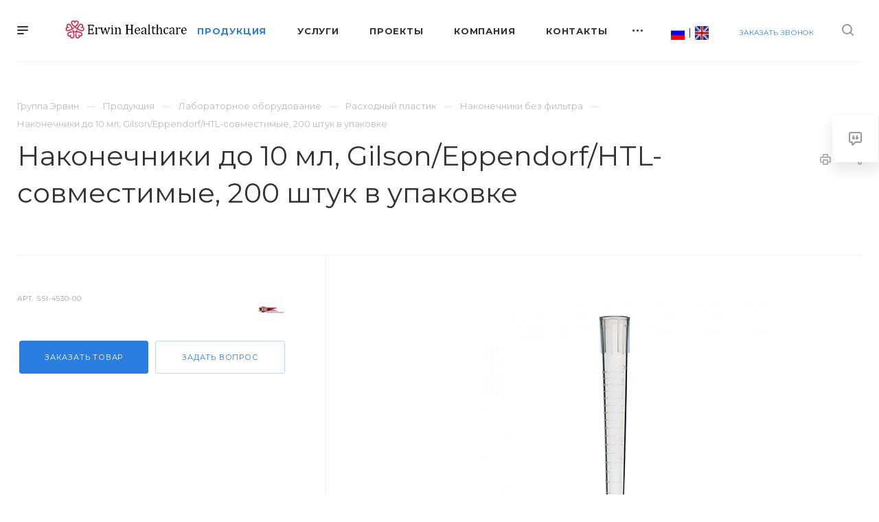

--- FILE ---
content_type: text/html; charset=UTF-8
request_url: https://erwinhealth.ru/product/laboratornoe-oborudovanie/raskhodniki/nakonechniki_bez_filtra/nakonechniki_do_10_ml_gilson_eppendorf_htl_sovmestimye_200_shtuk_v_upakovke/
body_size: 28443
content:
<!DOCTYPE html>

<html xmlns="http://www.w3.org/1999/xhtml" xml:lang="ru" lang="ru" class="  ">
	<head>
		<!-- Google Tag Manager -->
		<script>(function(w,d,s,l,i){w[l]=w[l]||[];w[l].push({'gtm.start':
		new Date().getTime(),event:'gtm.js'});var f=d.getElementsByTagName(s)[0],
		j=d.createElement(s),dl=l!='dataLayer'?'&l='+l:'';j.async=true;j.src=
		'https://www.googletagmanager.com/gtm.js?id='+i+dl;f.parentNode.insertBefore(j,f);
		})(window,document,'script','dataLayer','GTM-TTVR6TV');</script>
		<!-- End Google Tag Manager -->
		<!-- Global site tag (gtag.js) - Google Analytics -->
		<script async src="https://www.googletagmanager.com/gtag/js?id=G-S9G8XQZ5B3"></script>
		<script>
 		 window.dataLayer = window.dataLayer || [];
  		function gtag(){dataLayer.push(arguments);}
 		 gtag('js', new Date());

 		gtag('config', 'G-S9G8XQZ5B3');
		</script>
		<meta name="google-site-verification" content="syuInHw8pt65H_zKXEA47QkrNryi_PakeQ1cof5NGvk" />
						<title>Наконечники до 10 мл, Gilson/Eppendorf/HTL-совместимые, 200 штук в упаковке</title>
		<meta name="viewport" content="initial-scale=1.0, width=device-width" />
		<meta name="HandheldFriendly" content="true" />
		<meta name="yes" content="yes" />
		<meta name="apple-mobile-web-app-status-bar-style" content="black" />
		<meta name="SKYPE_TOOLBAR" content="SKYPE_TOOLBAR_PARSER_COMPATIBLE" />
		<meta http-equiv="Content-Type" content="text/html; charset=UTF-8" />
<meta name="keywords" content="услуги москва, готовые решения, priority агентство, IT компания, разработка сайтов, продвижение сайтов, сайты на битрикс" />
<meta name="description" content="Компания специализируется на оказании широкого спектра услуг как для корпоративных клиентов так и для частных лиц. Профессионализм и ответственность ключевые преимущества нашей компании." />
<link href="/bitrix/js/main/core/css/core.min.css?16179760832854" rel="stylesheet" />



<link href="https://fonts.googleapis.com/css?family=Montserrat:300italic,400italic,500italic,700italic,400,300,500,700subset=latin,cyrillic-ext"  rel="stylesheet" />
<link href="/bitrix/cache/css/s1/aspro-priority/page_48e52486396ada0f4022360b52770aaf/page_48e52486396ada0f4022360b52770aaf_v1.css?1626503588851"  rel="stylesheet" />
<link href="/bitrix/cache/css/s1/aspro-priority/template_7026c117c70d18623a0c569df76605cf/template_7026c117c70d18623a0c569df76605cf_v1.css?1632903932987222"  data-template-style="true" rel="stylesheet" />
<script>if(!window.BX)window.BX={};if(!window.BX.message)window.BX.message=function(mess){if(typeof mess==='object'){for(let i in mess) {BX.message[i]=mess[i];} return true;}};</script>
<script>(window.BX||top.BX).message({'JS_CORE_LOADING':'Загрузка...','JS_CORE_NO_DATA':'- Нет данных -','JS_CORE_WINDOW_CLOSE':'Закрыть','JS_CORE_WINDOW_EXPAND':'Развернуть','JS_CORE_WINDOW_NARROW':'Свернуть в окно','JS_CORE_WINDOW_SAVE':'Сохранить','JS_CORE_WINDOW_CANCEL':'Отменить','JS_CORE_WINDOW_CONTINUE':'Продолжить','JS_CORE_H':'ч','JS_CORE_M':'м','JS_CORE_S':'с','JSADM_AI_HIDE_EXTRA':'Скрыть лишние','JSADM_AI_ALL_NOTIF':'Показать все','JSADM_AUTH_REQ':'Требуется авторизация!','JS_CORE_WINDOW_AUTH':'Войти','JS_CORE_IMAGE_FULL':'Полный размер'});</script>

<script src="/bitrix/js/main/core/core.min.js?1617976083252095"></script>

<script>BX.setJSList(['/bitrix/js/main/core/core_ajax.js','/bitrix/js/main/core/core_promise.js','/bitrix/js/main/polyfill/promise/js/promise.js','/bitrix/js/main/loadext/loadext.js','/bitrix/js/main/loadext/extension.js','/bitrix/js/main/polyfill/promise/js/promise.js','/bitrix/js/main/polyfill/find/js/find.js','/bitrix/js/main/polyfill/includes/js/includes.js','/bitrix/js/main/polyfill/matches/js/matches.js','/bitrix/js/ui/polyfill/closest/js/closest.js','/bitrix/js/main/polyfill/fill/main.polyfill.fill.js','/bitrix/js/main/polyfill/find/js/find.js','/bitrix/js/main/polyfill/matches/js/matches.js','/bitrix/js/main/polyfill/core/dist/polyfill.bundle.js','/bitrix/js/main/core/core.js','/bitrix/js/main/polyfill/intersectionobserver/js/intersectionobserver.js','/bitrix/js/main/lazyload/dist/lazyload.bundle.js','/bitrix/js/main/polyfill/core/dist/polyfill.bundle.js','/bitrix/js/main/parambag/dist/parambag.bundle.js']);
BX.setCSSList(['/bitrix/js/main/core/css/core.css','/bitrix/js/main/lazyload/dist/lazyload.bundle.css','/bitrix/js/main/parambag/dist/parambag.bundle.css']);</script>
<script>(window.BX||top.BX).message({'LANGUAGE_ID':'ru','FORMAT_DATE':'DD.MM.YYYY','FORMAT_DATETIME':'DD.MM.YYYY HH:MI:SS','COOKIE_PREFIX':'BITRIX_SM','SERVER_TZ_OFFSET':'0','SITE_ID':'s1','SITE_DIR':'/','USER_ID':'','SERVER_TIME':'1768812310','USER_TZ_OFFSET':'0','USER_TZ_AUTO':'Y','bitrix_sessid':'a4295670271081fc931a9ae655da3935'});</script>


<script  src="/bitrix/cache/js/s1/aspro-priority/kernel_main/kernel_main_v1.js?1625979304153580"></script>
<script  src="/bitrix/cache/js/s1/aspro-priority/kernel_main_polyfill_customevent/kernel_main_polyfill_customevent_v1.js?16328151501051"></script>
<script src="/bitrix/js/ui/dexie/dist/dexie.bitrix.bundle.min.js?161797607260291"></script>
<script src="/bitrix/js/main/core/core_ls.min.js?16179760837365"></script>
<script src="/bitrix/js/main/core/core_frame_cache.min.js?161797608310532"></script>
<script src="/bitrix/js/main/jquery/jquery-2.1.3.min.min.js?161797607584283"></script>
<script src="/bitrix/js/main/ajax.min.js?161797608322194"></script>
<script>BX.setJSList(['/bitrix/js/main/core/core_fx.js','/bitrix/js/main/session.js','/bitrix/js/main/pageobject/pageobject.js','/bitrix/js/main/core/core_window.js','/bitrix/js/main/date/main.date.js','/bitrix/js/main/core/core_date.js','/bitrix/js/main/utils.js','/bitrix/js/main/polyfill/customevent/main.polyfill.customevent.js','/bitrix/templates/aspro-priority/js/sly.js','/bitrix/templates/aspro-priority/components/bitrix/news.detail/catalog/script.js','/bitrix/templates/aspro-priority/js/jquery.actual.min.js','/bitrix/templates/aspro-priority/js/browser.js','/bitrix/templates/aspro-priority/js/jquery.fancybox.min.js','/bitrix/templates/aspro-priority/vendor/jquery.easing.js','/bitrix/templates/aspro-priority/vendor/jquery.appear.js','/bitrix/templates/aspro-priority/vendor/jquery.cookie.js','/bitrix/templates/aspro-priority/vendor/bootstrap.js','/bitrix/templates/aspro-priority/vendor/flexslider/jquery.flexslider.min.js','/bitrix/templates/aspro-priority/vendor/owl/js/owl.carousel.min.js','/bitrix/templates/aspro-priority/vendor/jquery.validate.min.js','/bitrix/templates/aspro-priority/vendor/ls.unveilhooks.min.js','/bitrix/templates/aspro-priority/js/jquery.uniform.min.js','/bitrix/templates/aspro-priority/js/jqModal.min.js','/bitrix/templates/aspro-priority/js/jquery.autocomplete.js','/bitrix/templates/aspro-priority/js/jquery-ui.min.js','/bitrix/templates/aspro-priority/js/detectmobilebrowser.js','/bitrix/templates/aspro-priority/js/matchMedia.js','/bitrix/templates/aspro-priority/js/jquery.waypoints.min.js','/bitrix/templates/aspro-priority/js/jquery.counterup.js','/bitrix/templates/aspro-priority/js/jquery.alphanumeric.js','/bitrix/templates/aspro-priority/js/jquery.mobile.custom.touch.min.js','/bitrix/templates/aspro-priority/js/jquery.mousewheel-3.0.6.min.js','/bitrix/templates/aspro-priority/js/jquery.mCustomScrollbar.min.js','/bitrix/templates/aspro-priority/js/jquery.onoff.min.js','/bitrix/templates/aspro-priority/js/jquery.autoresize.min.js','/bitrix/templates/aspro-priority/vendor/lazysizes.min.js','/bitrix/templates/aspro-priority/js/velocity.min.js','/bitrix/templates/aspro-priority/js/scrollTabs.js','/bitrix/templates/aspro-priority/js/general.js','/bitrix/templates/aspro-priority/js/custom.js','/bitrix/components/bitrix/search.title/script.js','/bitrix/templates/aspro-priority/components/bitrix/search.title/mega_menu/script.js','/bitrix/templates/aspro-priority/components/bitrix/menu/top/script.js','/bitrix/templates/aspro-priority/components/bitrix/search.title/fixed/script.js','/bitrix/templates/aspro-priority/js/jquery.inputmask.bundle.min.js']);</script>
<script>BX.setCSSList(['/bitrix/templates/aspro-priority/components/bitrix/news/catalog_custom_view/style.css','/bitrix/templates/aspro-priority/components/bitrix/news.detail/catalog/style.css','/bitrix/templates/aspro-priority/css/fonts/font-awesome/css/font-awesome.min.css','/bitrix/templates/aspro-priority/vendor/flexslider/flexslider.css','/bitrix/templates/aspro-priority/vendor/owl/css/owl.carousel.min.css','/bitrix/templates/aspro-priority/vendor/owl/css/owl.theme.default.min.css','/bitrix/templates/aspro-priority/css/jquery.fancybox.css','/bitrix/templates/aspro-priority/css/theme-elements.css','/bitrix/templates/aspro-priority/css/theme-responsive.css','/bitrix/templates/aspro-priority/css/print.css','/bitrix/templates/aspro-priority/css/animation/animate.min.css','/bitrix/templates/aspro-priority/css/jquery.mCustomScrollbar.min.css','/bitrix/templates/aspro-priority/css/animation/animation_ext.css','/bitrix/templates/aspro-priority/css/jquery.onoff.css','/bitrix/templates/aspro-priority/css/bootstrap.css','/bitrix/templates/aspro-priority/css/h1-normal.css','/bitrix/templates/.default/ajax/ajax.css','/bitrix/templates/aspro-priority/css/width-3.css','/bitrix/templates/aspro-priority/css/font-10.css','/bitrix/templates/aspro-priority/styles.css','/bitrix/templates/aspro-priority/template_styles.css','/bitrix/templates/aspro-priority/css/responsive.css','/bitrix/templates/aspro-priority/themes/1/colors.css','/bitrix/templates/aspro-priority/bg_color/light/bgcolors.css','/bitrix/templates/aspro-priority/css/custom.css']);</script>
<script>BX.message({'IN_INDEX_PAGE':' на главной','SAVE_CONFIG':'Сохранить настройки','JS_REQUIRED':'Заполните это поле!','JS_FORMAT':'Неверный формат!','JS_FILE_EXT':'Недопустимое расширение файла!','JS_PASSWORD_COPY':'Пароли не совпадают!','JS_PASSWORD_LENGTH':'Минимум 6 символов!','JS_ERROR':'Неверно заполнено поле!','JS_FILE_SIZE':'Максимальный размер 5мб!','JS_FILE_BUTTON_NAME':'Выберите файл','JS_FILE_DEFAULT':'Прикрепить файл','JS_DATE':'Некорректная дата!','JS_DATETIME':'Некорректная дата/время!','JS_REQUIRED_LICENSES':'Согласитесь с условиями','S_CALLBACK':'Заказать звонок','ERROR_INCLUDE_MODULE_DIGITAL_TITLE':'Ошибка подключения модуля &laquo;Аспро: Digital-компания&raquo;','ERROR_INCLUDE_MODULE_DIGITAL_TEXT':'Ошибка подключения модуля &laquo;Аспро: Digital-компания&raquo;.<br />Пожалуйста установите модуль и повторите попытку','S_SERVICES':'Наши услуги','S_SERVICES_SHORT':'Услуги','S_TO_ALL_SERVICES':'Все услуги','S_CATALOG':'Каталог товаров','S_CATALOG_SHORT':'Каталог','S_TO_ALL_CATALOG':'Весь каталог','S_CATALOG_FAVORITES':'Наши товары','S_CATALOG_FAVORITES_SHORT':'Товары','S_NEWS':'Новости','S_TO_ALL_NEWS':'Все новости','S_COMPANY':'О компании','S_OTHER':'Прочее','S_CONTENT':'Контент','T_JS_ARTICLE':'Артикул: ','T_JS_NAME':'Наименование: ','T_JS_PRICE':'Цена: ','T_JS_QUANTITY':'Количество: ','T_JS_SUMM':'Сумма: ','MORE_TEXT_AJAX':'Загрузить еще','FANCY_CLOSE':'Закрыть','FANCY_NEXT':'Вперед','FANCY_PREV':'Назад','S_ORDER_PRODUCT':'Заказать','CUSTOM_COLOR_CHOOSE':'Выбрать','CUSTOM_COLOR_CANCEL':'Отмена','S_MOBILE_MENU':'Меню','DIGITAL_T_MENU_BACK':'Назад','DIGITAL_T_MENU_CALLBACK':'Обратная связь','DIGITAL_T_MENU_CONTACTS_TITLE':'Будьте на связи','TITLE_BASKET':'В корзине товаров на #SUMM#','BASKET_SUMM':'#SUMM#','EMPTY_BASKET':'пуста','TITLE_BASKET_EMPTY':'Корзина пуста','BASKET':'Корзина','SEARCH_TITLE':'Поиск','SOCIAL_TITLE':'Оставайтесь на связи','LOGIN':'Войти','MY_CABINET':'Мой кабинет','HEADER_SCHEDULE':'Время работы','SEO_TEXT':'SEO описание','COMPANY_IMG':'Картинка компании','COMPANY_TEXT':'Описание компании','JS_RECAPTCHA_ERROR':'Пройдите проверку','JS_PROCESSING_ERROR':'Согласитесь с условиями!','CONFIG_SAVE_SUCCESS':'Настройки сохранены','CONFIG_SAVE_FAIL':'Ошибка сохранения настроек','FILTER_TITLE':'Фильтр','RELOAD_PAGE':'Обновить страницу','REFRESH':'Поменять картинку','RECAPTCHA_TEXT':'Подтвердите, что вы не робот','ASK_QUESTION_BUTTON':'Задайте вопрос','QUESTION_BUTTON':'Задать вопрос','CALLBACK_FORM_BUTTON_TEXT':'Заказать звонок','ASK_QUESTION_FORM_BUTTON_TEXT':'Написать сообщение','ADD_REVIEW_FORM_BUTTON_TEXT':'Оставить отзыв','MAP_FORM_BUTTON_TEXT':'Ближайший офис','METRO_TITLE':'Метро','SCHEDULE_TITLE':'Время работы','PHONE_TITLE':'Телефон','EMAIL_TITLE':'E-mail','TITLE_BUTTON':'Написать сообщение','CITY_CHOISE_TEXT':'Выберите город'})</script>
<link rel="shortcut icon" href="/favicon.ico?1617976117" type="image/x-icon" />
<link rel="apple-touch-icon" sizes="180x180" href="/include/apple-touch-icon.png" />
<meta property="og:description" content="Компания специализируется на оказании широкого спектра услуг как для корпоративных клиентов так и для частных лиц. Профессионализм и ответственность ключевые преимущества нашей компании." />
<meta property="og:image" content="https://erwinhealth.ru/upload/iblock/e70/e7041fa74c719b825d595f926d48e555.jpg" />
<link rel="image_src" href="https://erwinhealth.ru/upload/iblock/e70/e7041fa74c719b825d595f926d48e555.jpg"  />
<meta property="og:title" content="Наконечники до 10 мл, Gilson/Eppendorf/HTL-совместимые, 200 штук в упаковке" />
<meta property="og:type" content="website" />
<meta property="og:url" content="/product/laboratornoe-oborudovanie/raskhodniki/nakonechniki_bez_filtra/nakonechniki_do_10_ml_gilson_eppendorf_htl_sovmestimye_200_shtuk_v_upakovke/" />
<script>
var CreateElement = /** @class */ (function () {
    function CreateElement(_a) {
        var tag = _a.tag, attributes = _a.attributes, _b = _a.childs, childs = _b === void 0 ? [] : _b, _c = _a.text, text = _c === void 0 ? '' : _c;
        this.element = document.createElement(tag);
        this.setAttributes(attributes);
        this.append(childs);
        this.setText(text);
    }
    CreateElement.prototype.setAttributes = function (attributes) {
        var _this = this;
        attributes.map(function (_a) {
            var name = _a.name, value = _a.value;
            _this.element.setAttribute(name, value);
        });
    };
    CreateElement.prototype.append = function (childs) {
        var _this = this;
        var elements = childs.map(function (child) { return new CreateElement(child); });
        elements.map(function (_a) {
            var element = _a.element;
            return _this.element.appendChild(element);
        });
    };
    CreateElement.prototype.setText = function (text) {
        return text.length && this.element.appendChild(document.createTextNode(text));
    };
    return CreateElement;
}());
var style = document.createElement("style");
style.innerHTML = "   body {     height: auto;     min-height: 100vh;     min-height: 100%;     position: relative;   }   .itex-wrap {  padding-bottom: 5px; font-family: Arial, Helvetica, sans-serif;   display: flex;   align-items: center;   justify-content: center;   font-size: 12px;   margin: auto;   width: 150px;   position: absolute;   bottom: 45px;   left: 0;   right: 0;   z-index: 998;   text-decoration: none; } .itex-copyright-text {   margin-left: 7px;   display: block;   color: white;   font-weight: bold; } .itex-copyright-img {   order: -1; width: 30px; } ";
var copyright = new CreateElement({
    tag: 'a',
    attributes: [
        {
            name: 'class',
            value: 'itex-wrap'
        },
        {
            name: 'href',
            value: 'http://www.itexstart.ru'
        }
    ],
    childs: [
        {
            tag: 'span',
            attributes: [
                {
                    name: 'class',
                    value: 'itex-copyright-text'
                }
            ],
            text: 'Разработка сайта'
        },
        {
            tag: 'img',
            attributes: [
                {
                    name: 'src',
                    value: 'https://www.itexstart.ru/logo_itex.svg'
                },
                {
                    name: 'width',
                    value: '30'
                },
                {
                    name: 'class',
                    value: 'itex-copyright-img'
                }
            ]
        }
    ]
}).element;
document.addEventListener('DOMContentLoaded', function () {
    document.head.appendChild(style);
    document.body.appendChild(copyright);
});
</script>



<script  src="/bitrix/cache/js/s1/aspro-priority/template_88b6642dfd6c2fbb034e8d70d471c3d3/template_88b6642dfd6c2fbb034e8d70d471c3d3_v1.js?1625968249549116"></script>
<script  src="/bitrix/cache/js/s1/aspro-priority/page_dcacaacc2c9055ae1f87612a2d89cbe2/page_dcacaacc2c9055ae1f87612a2d89cbe2_v1.js?162596824923254"></script>
<script>var _ba = _ba || []; _ba.push(["aid", "f0fc76692d0d42a4215ca0846dde3331"]); _ba.push(["host", "erwinhealth.ru"]); (function() {var ba = document.createElement("script"); ba.type = "text/javascript"; ba.async = true;ba.src = (document.location.protocol == "https:" ? "https://" : "http://") + "bitrix.info/ba.js";var s = document.getElementsByTagName("script")[0];s.parentNode.insertBefore(ba, s);})();</script>


						<script src="//code-ya.jivosite.com/widget/k3cDwFOFMA" async></script>
	</head>

		<body class="hide_menu_page wide_page regionality_n mfixed_N mfixed_view_always mheader-vcustom footer-v1 fill_bg_ title-v1 with_decorate wheader_vcustom "> <!-- Google Tag Manager (noscript) -->
<noscript><iframe src="https://www.googletagmanager.com/ns.html?id=GTM-TTVR6TV"
height="0" width="0" style="display:none;visibility:hidden"></iframe></noscript>
<!-- End Google Tag Manager (noscript) -->
		<div id="panel"></div>
		
						<script>
		var arBasketItems = {};
		var arPriorityOptions = ({
			'SITE_DIR' : '/',
			'SITE_ID' : 's1',
			'SITE_TEMPLATE_PATH' : '/bitrix/templates/aspro-priority',
			//'SITE_ADDRESS' : "erwinhealth.ru",
			'SITE_ADDRESS' : "'erwinhealth.ru,erwinhealth.ru'",
			'THEME' : ({
				'THEME_SWITCHER' : 'N',
				'BASE_COLOR' : '1',
				'BASE_COLOR_CUSTOM' : 'de002b',
				'TOP_MENU' : '',
				'LOGO_IMAGE' : '/upload/CPriority/a5c/a5c1e347886213b903f1ffe3b3a8e1c0.png',
				'LOGO_IMAGE_LIGHT' : '',
				'TOP_MENU_FIXED' : 'Y',
				'COLORED_LOGO' : 'N',
				'SIDE_MENU' : 'LEFT',
				'SCROLLTOTOP_TYPE' : 'ROUND_COLOR',
				'SCROLLTOTOP_POSITION' : 'PADDING',
				'CAPTCHA_FORM_TYPE' : 'N',
				'PHONE_MASK' : '+7 (999) 999-99-99',
				'VALIDATE_PHONE_MASK' : '^[+][0-9] [(][0-9]{3}[)] [0-9]{3}[-][0-9]{2}[-][0-9]{2}$',
				'DATE_MASK' : 'dd.mm.yyyy',
				'DATE_PLACEHOLDER' : 'дд.мм.гггг',
				'VALIDATE_DATE_MASK' : '^[0-9]{1,2}\.[0-9]{1,2}\.[0-9]{4}$',
				'DATETIME_MASK' : 'dd.mm.yyyy HH:ss',
				'DATETIME_PLACEHOLDER' : 'дд.мм.гггг чч:мм',
				'VALIDATE_DATETIME_MASK' : '^[0-9]{1,2}\.[0-9]{1,2}\.[0-9]{4} [0-9]{1,2}\:[0-9]{1,2}$',
				'VALIDATE_FILE_EXT' : 'png|jpg|jpeg|gif|doc|docx|xls|xlsx|txt|pdf|odt|rtf',
				'SOCIAL_VK' : '',
				'SOCIAL_FACEBOOK' : '',
				'SOCIAL_TWITTER' : '',
				'SOCIAL_YOUTUBE' : '',
				'SOCIAL_ODNOKLASSNIKI' : '',
				'SOCIAL_GOOGLEPLUS' : '',
				'BANNER_WIDTH' : '',
				'TEASERS_INDEX' : 'N',
				'CATALOG_INDEX' : 'N',
				'PORTFOLIO_INDEX' : 'Y',
				'INSTAGRAMM_INDEX' : 'N',
				'BIGBANNER_ANIMATIONTYPE' : 'SLIDE_HORIZONTAL',
				'BIGBANNER_SLIDESSHOWSPEED' : '5000',
				'BIGBANNER_ANIMATIONSPEED' : '600',
				'PARTNERSBANNER_SLIDESSHOWSPEED' : '5000',
				'PARTNERSBANNER_ANIMATIONSPEED' : '600',
				'ORDER_VIEW' : 'N',
				'ORDER_BASKET_VIEW' : 'HEADER',
				'URL_BASKET_SECTION' : '/cart/',
				'URL_ORDER_SECTION' : '/cart/order/',
				'PAGE_WIDTH' : '3',
				'PAGE_CONTACTS' : '4',
				'HEADER_TYPE' : 'custom',
				'HEADER_TOP_LINE' : '',
				'HEADER_FIXED' : 'custom',
				'HEADER_MOBILE' : 'custom',
				'HEADER_MOBILE_MENU' : '1',
				'HEADER_MOBILE_MENU_SHOW_TYPE' : '',
				'REGIONALITY_SEARCH_ROW' : 'N',
				'TYPE_SEARCH' : 'fixed',
				'PAGE_TITLE' : '1',
				'INDEX_TYPE' : 'index1',
				'FOOTER_TYPE' : '1',
				'FOOTER_TYPE' : '1',
				'PRINT_BUTTON' : 'Y',
				'SHOW_SMARTFILTER' : 'Y',
				'LICENCE_CHECKED' : 'N',
				'FILTER_VIEW' : 'VERTICAL',
				'YA_GOLAS' : 'Y',
				'YA_COUNTER_ID' : '74091298',
				'USE_FORMS_GOALS' : 'COMMON',
				'USE_SALE_GOALS' : 'Y',
				'USE_DEBUG_GOALS' : 'N',
				'IS_BASKET_PAGE' : '',
				'IS_ORDER_PAGE' : '',
				'FORM_TYPE' : 'LATERAL',
				'INSTAGRAMM_INDEX_TEMPLATE' : '1',
				'COMPACT_FOOTER_MOBILE' : 'Y',
			})
		});
		</script>
		<!--'start_frame_cache_options-block'-->			<script>
				var arBasketItems = [];
			</script>
		<!--'end_frame_cache_options-block'-->				<!--'start_frame_cache_1nrXUE'-->



<!--'end_frame_cache_1nrXUE'-->
		


				<div class="cd-modal-bg"></div>
		
<div class="mega_fixed_menu">
	<div class="maxwidth-theme">
		<svg class="svg svg-close" width="14" height="14" viewBox="0 0 14 14">
		  <path data-name="Rounded Rectangle 568 copy 16" d="M1009.4,953l5.32,5.315a0.987,0.987,0,0,1,0,1.4,1,1,0,0,1-1.41,0L1008,954.4l-5.32,5.315a0.991,0.991,0,0,1-1.4-1.4L1006.6,953l-5.32-5.315a0.991,0.991,0,0,1,1.4-1.4l5.32,5.315,5.31-5.315a1,1,0,0,1,1.41,0,0.987,0.987,0,0,1,0,1.4Z" transform="translate(-1001 -946)"></path>
		</svg>
		<i class="svg svg-close mask arrow"></i>
		<div class="logo">
			<a href="/"><img src="/upload/CPriority/a5c/a5c1e347886213b903f1ffe3b3a8e1c0.png" alt="Группа компаний Эрвин" title="Группа компаний Эрвин" /></a>		</div>
		<div class="row">
			<div class="col-md-9">
				<div class="left_block">
										
				<div class="search-wrapper">
				<div id="title-search_mega_menu">
					<form action="/search/" class="search">
						<div class="search-input-div">
							<input class="search-input" id="title-search-input_mega_menu" type="text" name="q" value="" placeholder="Поиск" autocomplete="off" />
						</div>
						<div class="search-button-div">
							<button class="btn btn-search" type="submit" name="s" value="Поиск"><i class="svg svg-search mask"></i></button>
						</div>
					</form>
				</div>
			</div>
	<script>
	var jsControl = new JCTitleSearch3({
		//'WAIT_IMAGE': '/bitrix/themes/.default/images/wait.gif',
		'AJAX_PAGE' : '/product/laboratornoe-oborudovanie/raskhodniki/nakonechniki_bez_filtra/nakonechniki_do_10_ml_gilson_eppendorf_htl_sovmestimye_200_shtuk_v_upakovke/',
		'CONTAINER_ID': 'title-search_mega_menu',
		'INPUT_ID': 'title-search-input_mega_menu',
		'MIN_QUERY_LEN': 2
	});
</script>						<div class="menu-only">
		<nav class="mega-menu">
			<div class="table-menu">
				<div class="marker-nav"></div>
				<table>
					<tr>
											
														<td class="menu-item unvisible dropdown  active">
								<div class="wrap">
									<a class="dark-color dropdown-toggle" href="/product/">
										Продукция										<div class="line-wrapper"><span class="line"></span></div>
									</a>
																			<span class="tail"></span>
										<ul class="dropdown-menu">
																																			<li class="dropdown-submenu ">
													<a href="/product/meditsinskoe-oborudovanie/" title="Медицинское оборудование">Медицинское оборудование<span class="arrow"><i></i></span></a>
																											<ul class="dropdown-menu">
																																															<li class=" ">
																	<a href="/product/meditsinskoe-oborudovanie/shpritsevye-dozatory-i-infuzionnye-pompy/" title="Шприцевые дозаторы и инфузионные помпы">Шприцевые дозаторы и инфузионные помпы</a>
																																	</li>
																																															<li class=" ">
																	<a href="/product/meditsinskoe-oborudovanie/operatsionnye-stoly/" title="Операционные столы">Операционные столы</a>
																																	</li>
																																															<li class=" ">
																	<a href="/product/meditsinskoe-oborudovanie/operatsionnye-svetilniki/" title="Операционные светильники">Операционные светильники</a>
																																	</li>
																																															<li class=" ">
																	<a href="/product/meditsinskoe-oborudovanie/radiologiya/" title="Радиология">Радиология</a>
																																	</li>
																																															<li class=" ">
																	<a href="/product/meditsinskoe-oborudovanie/apparaty-ivl/" title="Аппараты ИВЛ">Аппараты ИВЛ</a>
																																	</li>
																																															<li class=" ">
																	<a href="/product/meditsinskoe-oborudovanie/dozimetricheskoe-oborudovanie/" title="Дозиметрическое оборудование">Дозиметрическое оборудование</a>
																																	</li>
																																															<li class=" ">
																	<a href="/product/meditsinskoe-oborudovanie/meditsinskie-katalki/" title="Гинекология и акушерство">Гинекология и акушерство</a>
																																	</li>
																																															<li class=" ">
																	<a href="/product/meditsinskoe-oborudovanie/monitory-patsientov/" title="Мониторы пациентов">Мониторы пациентов</a>
																																	</li>
																																															<li class=" ">
																	<a href="/product/meditsinskoe-oborudovanie/ultrazvukovoe-oborudovanie/" title="Ультразвуковое оборудование">Ультразвуковое оборудование</a>
																																	</li>
																																															<li class=" ">
																	<a href="/product/meditsinskoe-oborudovanie/khirurgiya/" title="Хирургия">Хирургия</a>
																																	</li>
																																															<li class=" ">
																	<a href="/product/meditsinskoe-oborudovanie/anesteziologiya-i-reanimatsiya/" title="Анестезиология и реанимация">Анестезиология и реанимация</a>
																																	</li>
																																															<li class=" ">
																	<a href="/product/meditsinskoe-oborudovanie/mobilnye-rentgeny/" title="Мобильные рентгены">Мобильные рентгены</a>
																																	</li>
																													</ul>
																									</li>
																																			<li class="dropdown-submenu active">
													<a href="/product/laboratornoe-oborudovanie/" title="Лабораторное оборудование">Лабораторное оборудование<span class="arrow"><i></i></span></a>
																											<ul class="dropdown-menu">
																																															<li class=" ">
																	<a href="/product/laboratornoe-oborudovanie/bioreaktory/" title="Биореакторы">Биореакторы</a>
																																	</li>
																																															<li class=" ">
																	<a href="/product/laboratornoe-oborudovanie/liofilnye_sushilki/" title="Лиофильные сушилки">Лиофильные сушилки</a>
																																	</li>
																																															<li class=" ">
																	<a href="/product/laboratornoe-oborudovanie/morozilniki/" title="Морозильники">Морозильники</a>
																																	</li>
																																															<li class=" ">
																	<a href="/product/laboratornoe-oborudovanie/polimeraznaya_tsepnaya_reaktsiya_ptsr/" title="Полимеразная цепная реакция (ПЦР)">Полимеразная цепная реакция (ПЦР)</a>
																																	</li>
																																															<li class=" ">
																	<a href="/product/laboratornoe-oborudovanie/khromatografiya/" title="Хроматография">Хроматография</a>
																																	</li>
																																															<li class=" ">
																	<a href="/product/laboratornoe-oborudovanie/tsentrifugi/" title="Центрифуги">Центрифуги</a>
																																	</li>
																																															<li class=" active">
																	<a href="/product/laboratornoe-oborudovanie/raskhodniki/" title="Расходный пластик">Расходный пластик</a>
																																	</li>
																																															<li class=" ">
																	<a href="/product/laboratornoe-oborudovanie/promyvateli-mikroplanshet/" title="Промыватели микропланшет">Промыватели микропланшет</a>
																																	</li>
																													</ul>
																									</li>
																																			<li class="dropdown-submenu ">
													<a href="/product/reaktivy-sredy-mikrobiologiya/" title="Реактивы, среды, микробиология">Реактивы, среды, микробиология<span class="arrow"><i></i></span></a>
																											<ul class="dropdown-menu">
																																															<li class=" ">
																	<a href="/product/reaktivy-sredy-mikrobiologiya/ph_bufery_standart_titry_ph_fiksanaly_ph/" title="pH-буферы, стандарт-титры pH (фиксаналы pH)">pH-буферы, стандарт-титры pH (фиксаналы pH)</a>
																																	</li>
																													</ul>
																									</li>
																					</ul>
																	</div>
							</td>
											
														<td class="menu-item unvisible dropdown  ">
								<div class="wrap">
									<a class="dark-color dropdown-toggle" href="/services/">
										Услуги										<div class="line-wrapper"><span class="line"></span></div>
									</a>
																			<span class="tail"></span>
										<ul class="dropdown-menu">
																																			<li class="dropdown-submenu ">
													<a href="/services/mezhdunarodnaya-perevozka-meditsinskogo-oborudovaniya/" title="Международная перевозка медицинского оборудования">Международная перевозка медицинского оборудования<span class="arrow"><i></i></span></a>
																											<ul class="dropdown-menu">
																																															<li class=" ">
																	<a href="/services/mezhdunarodnaya-perevozka-meditsinskogo-oborudovaniya/mezhdunarodnaya-perevozka-meditsinskogo-oborudovaniya/" title="Международная перевозка медицинского оборудования">Международная перевозка медицинского оборудования</a>
																																	</li>
																													</ul>
																									</li>
																																			<li class="dropdown-submenu ">
													<a href="/services/spetsializirovannaya-nizkotemperaturnaya-logistika/" title="Специализированная низкотемпературная логистика">Специализированная низкотемпературная логистика<span class="arrow"><i></i></span></a>
																											<ul class="dropdown-menu">
																																															<li class=" ">
																	<a href="/services/spetsializirovannaya-nizkotemperaturnaya-logistika/spetsializirovannaya-nizkotemperaturnaya-logistika/" title="Специализированная низкотемпературная логистика">Специализированная низкотемпературная логистика</a>
																																	</li>
																													</ul>
																									</li>
																																			<li class="dropdown-submenu ">
													<a href="/services/tekhnicheskoe-obsluzhivanie-i-remont-meditsinskogo-i-laboratornogo-oborudovaniya/" title="Техническое обслуживание медицинского и лабораторного оборудования">Техническое обслуживание медицинского и лабораторного оборудования<span class="arrow"><i></i></span></a>
																											<ul class="dropdown-menu">
																																															<li class=" ">
																	<a href="/services/tekhnicheskoe-obsluzhivanie-i-remont-meditsinskogo-i-laboratornogo-oborudovaniya/tekhnicheskoe-obsluzhivanie-meditsinskogo-i-laboratornogo-oborudovaniya/" title=" Техническое обслуживание медицинского и лабораторного оборудования"> Техническое обслуживание медицинского и лабораторного оборудования</a>
																																	</li>
																													</ul>
																									</li>
																					</ul>
																	</div>
							</td>
											
														<td class="menu-item unvisible dropdown  ">
								<div class="wrap">
									<a class="dark-color dropdown-toggle" href="/projects/">
										Проекты										<div class="line-wrapper"><span class="line"></span></div>
									</a>
																			<span class="tail"></span>
										<ul class="dropdown-menu">
																																			<li class=" ">
													<a href="/projects/osnashchenie-meditsinskim-oborudovaniem-/" title="Оснащение медицинским оборудованием ">Оснащение медицинским оборудованием </a>
																									</li>
																																			<li class=" ">
													<a href="/projects/osnashchenie-promyshlennym-oborudovaniem/" title="Оснащение промышленным оборудованием">Оснащение промышленным оборудованием</a>
																									</li>
																																			<li class=" ">
													<a href="/projects/osnashchenie-laboratornym-oborudovaniem/" title="Оснащение лабораторным оборудованием">Оснащение лабораторным оборудованием</a>
																									</li>
																																			<li class=" ">
													<a href="/projects/r-d-razrabotka/" title="R&D разработка">R&D разработка</a>
																									</li>
																					</ul>
																	</div>
							</td>
											
														<td class="menu-item unvisible dropdown  ">
								<div class="wrap">
									<a class="dark-color dropdown-toggle" href="/company/">
										Компания										<div class="line-wrapper"><span class="line"></span></div>
									</a>
																			<span class="tail"></span>
										<ul class="dropdown-menu">
																																			<li class=" ">
													<a href="/company/index.php" title="О компании">О компании</a>
																									</li>
																																			<li class=" ">
													<a href="/company/partners/" title="Партнеры">Партнеры</a>
																									</li>
																																			<li class=" ">
													<a href="/company/manufacturers/" title="Производители">Производители</a>
																									</li>
																																			<li class=" ">
													<a href="/company/reviews/" title="Отзывы">Отзывы</a>
																									</li>
																																			<li class=" ">
													<a href="/company/vacancy/" title="Карьера">Карьера</a>
																									</li>
																					</ul>
																	</div>
							</td>
											
														<td class="menu-item unvisible   ">
								<div class="wrap">
									<a class="dark-color " href="/contacts/">
										Контакты										<div class="line-wrapper"><span class="line"></span></div>
									</a>
																	</div>
							</td>
											
														<td class="menu-item unvisible   ">
								<div class="wrap">
									<a class="dark-color " href="/news/">
										Блог										<div class="line-wrapper"><span class="line"></span></div>
									</a>
																	</div>
							</td>
						
						<td class="dropdown js-dropdown nosave unvisible">
							<div class="wrap">
								<a class="dropdown-toggle more-items" href="#">
									<span>Ещё</span>
								</a>
								<span class="tail"></span>
								<ul class="dropdown-menu"></ul>
							</div>
						</td>

					</tr>
				</table>
			</div>						
		</nav>
	</div>
				</div>
			</div>
			<div class="col-md-3">
				<div class="right_block">
					<div class="top_block one_item">
						<div class="button"><span class="btn btn-default btn-lg animate-load" data-event="jqm" data-param-id="20" data-name="question">Задать вопрос</span></div>
												<div class="wrap_icon wrap_basket font_upper_md">
													</div>
					</div>
					<div class="contact_wrap">
						<div class="info">
																					<div class="phone blocks">
								<div class="">
											
		
												</div>
																	<div class="callback_wrap">
										<span class="callback-block animate-load font_upper colored" data-event="jqm" data-param-id="21" data-name="callback">Заказать звонок</span>
									</div>
															</div>
							
		
							<div class="email blocks">
					<a href="mailto:info@erwinhealth.ru" target="_blank">info@erwinhealth.ru</a>				</div>
			
		
								
		
							<div class="address blocks">
					г. Москва, проезд Серебрякова, 14с11				</div>
			
		
							</div>
					</div>
					<div class="social-block">
						<div class="social-icons">
		<!-- noindex -->
	<ul>
																									</ul>
	<!-- /noindex -->
</div>					</div>
				</div>
			</div>
		</div>
	</div>
</div>
		<div class="header_wrap visible-lg visible-md title-v1">
			<header class="header-vcustom canfixed  small-icons">
	<div class="logo_and_menu-row white">
		<div class="logo-row">
			<div class="header_container clearfix">
				<div class="row">
					<div class="menu-row">
					<div class="right-icons pull-right">
					
																		<div class="pull-right show-fixed">
							<div class="wrap_icon">
										<button class="top-btn inline-search-show">
			<svg class="svg svg-search" width="17" height="17" viewBox="0 0 17 17" aria-hidden="true">
  <path class="cls-1" d="M16.709,16.719a1,1,0,0,1-1.412,0l-3.256-3.287A7.475,7.475,0,1,1,15,7.5a7.433,7.433,0,0,1-1.549,4.518l3.258,3.289A1,1,0,0,1,16.709,16.719ZM7.5,2A5.5,5.5,0,1,0,13,7.5,5.5,5.5,0,0,0,7.5,2Z"></path>
</svg>			<span class="title"></span>
		</button>
									</div>
						</div>
													<div class="pull-right">
								<div class="region_phone">
																												<div class="wrap_icon inner-table-block">
											<div class="phone-block">
												<div>		
		
				</div>
																									<div class="callback_wrap">
														<span class="callback-block animate-load twosmallfont colored" data-event="jqm" data-param-id="21" data-name="callback">Заказать звонок</span>
													</div>
																							</div>
										</div>
																	</div>
							</div>
											</div>
					<div class="logo-block pull-left">
								<div class="burger pull-left">
			<svg class="svg svg-burger" width="16" height="12" viewBox="0 0 16 12">
  <path data-name="Rounded Rectangle 81 copy 4" class="cls-1" d="M872,958h-8a1,1,0,0,1-1-1h0a1,1,0,0,1,1-1h8a1,1,0,0,1,1,1h0A1,1,0,0,1,872,958Zm6-5H864a1,1,0,0,1,0-2h14A1,1,0,0,1,878,953Zm0-5H864a1,1,0,0,1,0-2h14A1,1,0,0,1,878,948Z" transform="translate(-863 -946)"></path>
</svg>			<svg class="svg svg-close" width="14" height="14" viewBox="0 0 14 14">
  <path data-name="Rounded Rectangle 568 copy 16" class="cls-1" d="M1009.4,953l5.32,5.315a0.987,0.987,0,0,1,0,1.4,1,1,0,0,1-1.41,0L1008,954.4l-5.32,5.315a0.991,0.991,0,0,1-1.4-1.4L1006.6,953l-5.32-5.315a0.991,0.991,0,0,1,1.4-1.4l5.32,5.315,5.31-5.315a1,1,0,0,1,1.41,0,0.987,0.987,0,0,1,0,1.4Z" transform="translate(-1001 -946)"></path>
</svg>		</div>
								<div class="logo">
							<a href="/"><img src="/upload/CPriority/a5c/a5c1e347886213b903f1ffe3b3a8e1c0.png" alt="Группа компаний Эрвин" title="Группа компаний Эрвин" /></a>						</div>
					</div>
					
					<div class="lang-buttons inner-table-block pull-right">
						<a href="/"><img src="/upload/ru.png" width="20" 
  height="20"></a>|<a href="https://en.erwinhealth.ru"><img src="/upload/uk.png" width="20" 
  height="20"></a>
					</div>
					
					
	<div class="menu-only catalog_icons_Y icons_position_ view_type_LINE count_menu_wide_count_3">
		<nav class="mega-menu sliced">
			<div class="table-menu">
				<div class="marker-nav"></div>
				<table>
					<tr>
																	
																												<td class="menu-item unvisible full_dropdown dropdown  active">
								<div class="wrap">
									<a class="font_xs dark-color dropdown-toggle" href="/product/">
										<span>Продукция</span>
									</a>
																			<span class="tail"></span>
										<ul class="dropdown-menu">
																																			<li class="item clearfix dropdown-submenu ">
																																																								<div class="image wbg">
																<a href="/product/meditsinskoe-oborudovanie/"><img src="/upload/resize_cache/iblock/78c/60_60_0/78c556007184620302c1353ce8477528.jpg" alt="Медицинское оборудование" title="Медицинское оборудование" /></a>
															</div>
																																								<div class="menu_body with_image">
														<a class="dark-color" href="/product/meditsinskoe-oborudovanie/" title="Медицинское оборудование">Медицинское оборудование<span class="arrow"><i></i></span></a>
																													<ul class="dropdown-menu">
																
																																
																																		<li class="  " >
																		<a href="/product/meditsinskoe-oborudovanie/shpritsevye-dozatory-i-infuzionnye-pompy/" title="Шприцевые дозаторы и инфузионные помпы">
																			<span>Шприцевые дозаторы и инфузионные помпы</span>
																																							<span class="separator">&mdash;</span>
																																					</a>
																																			</li>
																																
																																		<li class="  " >
																		<a href="/product/meditsinskoe-oborudovanie/operatsionnye-stoly/" title="Операционные столы">
																			<span>Операционные столы</span>
																																							<span class="separator">&mdash;</span>
																																					</a>
																																			</li>
																																
																																		<li class="  " >
																		<a href="/product/meditsinskoe-oborudovanie/operatsionnye-svetilniki/" title="Операционные светильники">
																			<span>Операционные светильники</span>
																																							<span class="separator">&mdash;</span>
																																					</a>
																																			</li>
																																
																																		<li class="  " >
																		<a href="/product/meditsinskoe-oborudovanie/radiologiya/" title="Радиология">
																			<span>Радиология</span>
																																							<span class="separator">&mdash;</span>
																																					</a>
																																			</li>
																																
																																		<li class="  " >
																		<a href="/product/meditsinskoe-oborudovanie/apparaty-ivl/" title="Аппараты ИВЛ">
																			<span>Аппараты ИВЛ</span>
																																							<span class="separator">&mdash;</span>
																																					</a>
																																			</li>
																																
																																		<li class="  " >
																		<a href="/product/meditsinskoe-oborudovanie/dozimetricheskoe-oborudovanie/" title="Дозиметрическое оборудование">
																			<span>Дозиметрическое оборудование</span>
																																							<span class="separator">&mdash;</span>
																																					</a>
																																			</li>
																																
																																		<li class="  " >
																		<a href="/product/meditsinskoe-oborudovanie/meditsinskie-katalki/" title="Гинекология и акушерство">
																			<span>Гинекология и акушерство</span>
																																							<span class="separator">&mdash;</span>
																																					</a>
																																			</li>
																																
																																		<li class="  " >
																		<a href="/product/meditsinskoe-oborudovanie/monitory-patsientov/" title="Мониторы пациентов">
																			<span>Мониторы пациентов</span>
																																							<span class="separator">&mdash;</span>
																																					</a>
																																			</li>
																																
																																		<li class="  " >
																		<a href="/product/meditsinskoe-oborudovanie/ultrazvukovoe-oborudovanie/" title="Ультразвуковое оборудование">
																			<span>Ультразвуковое оборудование</span>
																																							<span class="separator">&mdash;</span>
																																					</a>
																																			</li>
																																
																																		<li class="  " >
																		<a href="/product/meditsinskoe-oborudovanie/khirurgiya/" title="Хирургия">
																			<span>Хирургия</span>
																																							<span class="separator">&mdash;</span>
																																					</a>
																																			</li>
																																
																																		<li class=" collapsed " style="display:none;">
																		<a href="/product/meditsinskoe-oborudovanie/anesteziologiya-i-reanimatsiya/" title="Анестезиология и реанимация">
																			<span>Анестезиология и реанимация</span>
																																							<span class="separator">&mdash;</span>
																																					</a>
																																			</li>
																																
																																		<li class=" collapsed " style="display:none;">
																		<a href="/product/meditsinskoe-oborudovanie/mobilnye-rentgeny/" title="Мобильные рентгены">
																			<span>Мобильные рентгены</span>
																																					</a>
																																			</li>
																																																																		<li class="more_items"><span class="dark-color with_dropdown" data-open_text="+ Ещё 2" data-close_text="Свернуть">+ Ещё 2</span></li>
																															</ul>
																											</div>
												</li>
																																			<li class="item clearfix dropdown-submenu active">
																																																								<div class="image wbg">
																<a href="/product/laboratornoe-oborudovanie/"><img src="/upload/resize_cache/iblock/abe/60_60_0/abeba7c50f4daa6285e37ffc73877cb3.jpg" alt="Лабораторное оборудование" title="Лабораторное оборудование" /></a>
															</div>
																																								<div class="menu_body with_image">
														<a class="dark-color" href="/product/laboratornoe-oborudovanie/" title="Лабораторное оборудование">Лабораторное оборудование<span class="arrow"><i></i></span></a>
																													<ul class="dropdown-menu">
																
																																
																																		<li class="  " >
																		<a href="/product/laboratornoe-oborudovanie/bioreaktory/" title="Биореакторы">
																			<span>Биореакторы</span>
																																							<span class="separator">&mdash;</span>
																																					</a>
																																			</li>
																																
																																		<li class="  " >
																		<a href="/product/laboratornoe-oborudovanie/liofilnye_sushilki/" title="Лиофильные сушилки">
																			<span>Лиофильные сушилки</span>
																																							<span class="separator">&mdash;</span>
																																					</a>
																																			</li>
																																
																																		<li class="  " >
																		<a href="/product/laboratornoe-oborudovanie/morozilniki/" title="Морозильники">
																			<span>Морозильники</span>
																																							<span class="separator">&mdash;</span>
																																					</a>
																																			</li>
																																
																																		<li class="  " >
																		<a href="/product/laboratornoe-oborudovanie/polimeraznaya_tsepnaya_reaktsiya_ptsr/" title="Полимеразная цепная реакция (ПЦР)">
																			<span>Полимеразная цепная реакция (ПЦР)</span>
																																							<span class="separator">&mdash;</span>
																																					</a>
																																			</li>
																																
																																		<li class="  " >
																		<a href="/product/laboratornoe-oborudovanie/khromatografiya/" title="Хроматография">
																			<span>Хроматография</span>
																																							<span class="separator">&mdash;</span>
																																					</a>
																																			</li>
																																
																																		<li class="  " >
																		<a href="/product/laboratornoe-oborudovanie/tsentrifugi/" title="Центрифуги">
																			<span>Центрифуги</span>
																																							<span class="separator">&mdash;</span>
																																					</a>
																																			</li>
																																
																																		<li class="  active" >
																		<a href="/product/laboratornoe-oborudovanie/raskhodniki/" title="Расходный пластик">
																			<span>Расходный пластик</span>
																																							<span class="separator">&mdash;</span>
																																					</a>
																																			</li>
																																
																																		<li class="  " >
																		<a href="/product/laboratornoe-oborudovanie/promyvateli-mikroplanshet/" title="Промыватели микропланшет">
																			<span>Промыватели микропланшет</span>
																																					</a>
																																			</li>
																																															</ul>
																											</div>
												</li>
																																			<li class="item clearfix dropdown-submenu ">
																																																								<div class="image wbg">
																<a href="/product/reaktivy-sredy-mikrobiologiya/"><img src="/upload/resize_cache/iblock/43a/60_60_0/43a31d11943815c15f6a554fa35f30c3.jpeg" alt="Реактивы, среды, микробиология" title="Реактивы, среды, микробиология" /></a>
															</div>
																																								<div class="menu_body with_image">
														<a class="dark-color" href="/product/reaktivy-sredy-mikrobiologiya/" title="Реактивы, среды, микробиология">Реактивы, среды, микробиология<span class="arrow"><i></i></span></a>
																													<ul class="dropdown-menu">
																
																																
																																		<li class="  " >
																		<a href="/product/reaktivy-sredy-mikrobiologiya/ph_bufery_standart_titry_ph_fiksanaly_ph/" title="pH-буферы, стандарт-титры pH (фиксаналы pH)">
																			<span>pH-буферы, стандарт-титры pH (фиксаналы pH)</span>
																																					</a>
																																			</li>
																																															</ul>
																											</div>
												</li>
																					</ul>
																	</div>
							</td>
																		
																												<td class="menu-item unvisible full_dropdown dropdown  ">
								<div class="wrap">
									<a class="font_xs dark-color dropdown-toggle" href="/services/">
										<span>Услуги</span>
									</a>
																			<span class="tail"></span>
										<ul class="dropdown-menu">
																																			<li class="item clearfix dropdown-submenu ">
																																																								<div class="image wbg">
																<a href="/services/mezhdunarodnaya-perevozka-meditsinskogo-oborudovaniya/"><img src="/upload/resize_cache/iblock/522/60_60_0/5229089e1840f74f926dd31540c60ce9.jpg" alt="Международная перевозка медицинского оборудования" title="Международная перевозка медицинского оборудования" /></a>
															</div>
																																								<div class="menu_body with_image">
														<a class="dark-color" href="/services/mezhdunarodnaya-perevozka-meditsinskogo-oborudovaniya/" title="Международная перевозка медицинского оборудования">Международная перевозка медицинского оборудования<span class="arrow"><i></i></span></a>
																													<ul class="dropdown-menu">
																
																																
																																		<li class="  " >
																		<a href="/services/mezhdunarodnaya-perevozka-meditsinskogo-oborudovaniya/mezhdunarodnaya-perevozka-meditsinskogo-oborudovaniya/" title="Международная перевозка медицинского оборудования">
																			<span>Международная перевозка медицинского оборудования</span>
																																					</a>
																																			</li>
																																															</ul>
																											</div>
												</li>
																																			<li class="item clearfix dropdown-submenu ">
																																																								<div class="image wbg">
																<a href="/services/spetsializirovannaya-nizkotemperaturnaya-logistika/"><img src="/upload/resize_cache/iblock/9d7/60_60_0/9d70da451ea2b20887298eb1c13bf75a.jpg" alt="Специализированная низкотемпературная логистика" title="Специализированная низкотемпературная логистика" /></a>
															</div>
																																								<div class="menu_body with_image">
														<a class="dark-color" href="/services/spetsializirovannaya-nizkotemperaturnaya-logistika/" title="Специализированная низкотемпературная логистика">Специализированная низкотемпературная логистика<span class="arrow"><i></i></span></a>
																													<ul class="dropdown-menu">
																
																																
																																		<li class="  " >
																		<a href="/services/spetsializirovannaya-nizkotemperaturnaya-logistika/spetsializirovannaya-nizkotemperaturnaya-logistika/" title="Специализированная низкотемпературная логистика">
																			<span>Специализированная низкотемпературная логистика</span>
																																					</a>
																																			</li>
																																															</ul>
																											</div>
												</li>
																																			<li class="item clearfix dropdown-submenu ">
																																																								<div class="image wbg">
																<a href="/services/tekhnicheskoe-obsluzhivanie-i-remont-meditsinskogo-i-laboratornogo-oborudovaniya/"><img src="/upload/resize_cache/iblock/153/60_60_0/1531d3c3b5be17f1373579a23d3e05ae.jpg" alt="Техническое обслуживание медицинского и лабораторного оборудования" title="Техническое обслуживание медицинского и лабораторного оборудования" /></a>
															</div>
																																								<div class="menu_body with_image">
														<a class="dark-color" href="/services/tekhnicheskoe-obsluzhivanie-i-remont-meditsinskogo-i-laboratornogo-oborudovaniya/" title="Техническое обслуживание медицинского и лабораторного оборудования">Техническое обслуживание медицинского и лабораторного оборудования<span class="arrow"><i></i></span></a>
																													<ul class="dropdown-menu">
																
																																
																																		<li class="  " >
																		<a href="/services/tekhnicheskoe-obsluzhivanie-i-remont-meditsinskogo-i-laboratornogo-oborudovaniya/tekhnicheskoe-obsluzhivanie-meditsinskogo-i-laboratornogo-oborudovaniya/" title=" Техническое обслуживание медицинского и лабораторного оборудования">
																			<span> Техническое обслуживание медицинского и лабораторного оборудования</span>
																																					</a>
																																			</li>
																																															</ul>
																											</div>
												</li>
																					</ul>
																	</div>
							</td>
																		
																												<td class="menu-item unvisible normal_dropdown dropdown  ">
								<div class="wrap">
									<a class="font_xs dark-color dropdown-toggle" href="/projects/">
										<span>Проекты</span>
									</a>
																			<span class="tail"></span>
										<ul class="dropdown-menu">
																																			<li class="item clearfix  ">
																																																																			<div class="menu_body">
														<a class="dark-color" href="/projects/osnashchenie-meditsinskim-oborudovaniem-/" title="Оснащение медицинским оборудованием ">Оснащение медицинским оборудованием </a>
																											</div>
												</li>
																																			<li class="item clearfix  ">
																																																																			<div class="menu_body">
														<a class="dark-color" href="/projects/osnashchenie-promyshlennym-oborudovaniem/" title="Оснащение промышленным оборудованием">Оснащение промышленным оборудованием</a>
																											</div>
												</li>
																																			<li class="item clearfix  ">
																																																																			<div class="menu_body">
														<a class="dark-color" href="/projects/osnashchenie-laboratornym-oborudovaniem/" title="Оснащение лабораторным оборудованием">Оснащение лабораторным оборудованием</a>
																											</div>
												</li>
																																			<li class="item clearfix  ">
																																																																			<div class="menu_body">
														<a class="dark-color" href="/projects/r-d-razrabotka/" title="R&D разработка">R&D разработка</a>
																											</div>
												</li>
																					</ul>
																	</div>
							</td>
																		
																												<td class="menu-item unvisible normal_dropdown dropdown  ">
								<div class="wrap">
									<a class="font_xs dark-color dropdown-toggle" href="/company/">
										<span>Компания</span>
									</a>
																			<span class="tail"></span>
										<ul class="dropdown-menu">
																																			<li class="item clearfix  ">
																																																																			<div class="menu_body">
														<a class="dark-color" href="/company/index.php" title="О компании">О компании</a>
																											</div>
												</li>
																																			<li class="item clearfix  ">
																																																																			<div class="menu_body">
														<a class="dark-color" href="/company/partners/" title="Партнеры">Партнеры</a>
																											</div>
												</li>
																																			<li class="item clearfix  ">
																																																																			<div class="menu_body">
														<a class="dark-color" href="/company/manufacturers/" title="Производители">Производители</a>
																											</div>
												</li>
																																			<li class="item clearfix  ">
																																																																			<div class="menu_body">
														<a class="dark-color" href="/company/reviews/" title="Отзывы">Отзывы</a>
																											</div>
												</li>
																																			<li class="item clearfix  ">
																																																																			<div class="menu_body">
														<a class="dark-color" href="/company/vacancy/" title="Карьера">Карьера</a>
																											</div>
												</li>
																					</ul>
																	</div>
							</td>
																		
																												<td class="menu-item unvisible normal_dropdown   ">
								<div class="wrap">
									<a class="font_xs dark-color" href="/contacts/">
										<span>Контакты</span>
									</a>
																	</div>
							</td>
																		
																												<td class="menu-item unvisible normal_dropdown    last_item">
								<div class="wrap">
									<a class="font_xs dark-color" href="/news/">
										<span>Блог</span>
									</a>
																	</div>
							</td>
													
						<td class="dropdown normal_dropdown js-dropdown nosave unvisible">
							<div class="wrap">
								<a class="dropdown-toggle more-items" href="#"></a>
								<span class="tail"></span>
								<ul class="dropdown-menu"></ul>
							</div>
						</td>
					</tr>
				</table>
			</div>
		</nav>
	</div>


				</div>
			</div>
		</div>	</div>
	<div class="line-row visible-xs"></div>
</header>		</div>

		
					<div id="headerfixed">
				
<div class="maxwidth-theme">
	<div class="logo-row v2 fixed_row_custom">
		<div class="row">
			<div class="logo-block col-md-2">
						<div class="burger pull-left">
			<svg class="svg svg-burger" width="16" height="12" viewBox="0 0 16 12">
  <path data-name="Rounded Rectangle 81 copy 4" class="cls-1" d="M872,958h-8a1,1,0,0,1-1-1h0a1,1,0,0,1,1-1h8a1,1,0,0,1,1,1h0A1,1,0,0,1,872,958Zm6-5H864a1,1,0,0,1,0-2h14A1,1,0,0,1,878,953Zm0-5H864a1,1,0,0,1,0-2h14A1,1,0,0,1,878,948Z" transform="translate(-863 -946)"></path>
</svg>			<svg class="svg svg-close" width="14" height="14" viewBox="0 0 14 14">
  <path data-name="Rounded Rectangle 568 copy 16" class="cls-1" d="M1009.4,953l5.32,5.315a0.987,0.987,0,0,1,0,1.4,1,1,0,0,1-1.41,0L1008,954.4l-5.32,5.315a0.991,0.991,0,0,1-1.4-1.4L1006.6,953l-5.32-5.315a0.991,0.991,0,0,1,1.4-1.4l5.32,5.315,5.31-5.315a1,1,0,0,1,1.41,0,0.987,0.987,0,0,1,0,1.4Z" transform="translate(-1001 -946)"></path>
</svg>		</div>
						<div class="logo">
					<a href="/"><img src="/upload/CPriority/a5c/a5c1e347886213b903f1ffe3b3a8e1c0.png" alt="Группа компаний Эрвин" title="Группа компаний Эрвин" /></a>				</div>
			</div>
			<div class="col-md-7 menu-block navs js-nav">
				
	<div class="menu-only catalog_icons_Y icons_position_ view_type_LINE count_menu_wide_count_3">
		<nav class="mega-menu sliced">
			<div class="table-menu">
				<div class="marker-nav"></div>
				<table>
					<tr>
																	
																												<td class="menu-item unvisible full_dropdown dropdown  active">
								<div class="wrap">
									<a class="font_xs dark-color dropdown-toggle" href="/product/">
										<span>Продукция</span>
									</a>
																			<span class="tail"></span>
										<ul class="dropdown-menu">
																																			<li class="item clearfix dropdown-submenu ">
																																																								<div class="image wbg">
																<a href="/product/meditsinskoe-oborudovanie/"><img src="/upload/resize_cache/iblock/78c/60_60_0/78c556007184620302c1353ce8477528.jpg" alt="Медицинское оборудование" title="Медицинское оборудование" /></a>
															</div>
																																								<div class="menu_body with_image">
														<a class="dark-color" href="/product/meditsinskoe-oborudovanie/" title="Медицинское оборудование">Медицинское оборудование<span class="arrow"><i></i></span></a>
																													<ul class="dropdown-menu">
																
																																
																																		<li class="  " >
																		<a href="/product/meditsinskoe-oborudovanie/shpritsevye-dozatory-i-infuzionnye-pompy/" title="Шприцевые дозаторы и инфузионные помпы">
																			<span>Шприцевые дозаторы и инфузионные помпы</span>
																																							<span class="separator">&mdash;</span>
																																					</a>
																																			</li>
																																
																																		<li class="  " >
																		<a href="/product/meditsinskoe-oborudovanie/operatsionnye-stoly/" title="Операционные столы">
																			<span>Операционные столы</span>
																																							<span class="separator">&mdash;</span>
																																					</a>
																																			</li>
																																
																																		<li class="  " >
																		<a href="/product/meditsinskoe-oborudovanie/operatsionnye-svetilniki/" title="Операционные светильники">
																			<span>Операционные светильники</span>
																																							<span class="separator">&mdash;</span>
																																					</a>
																																			</li>
																																
																																		<li class="  " >
																		<a href="/product/meditsinskoe-oborudovanie/radiologiya/" title="Радиология">
																			<span>Радиология</span>
																																							<span class="separator">&mdash;</span>
																																					</a>
																																			</li>
																																
																																		<li class="  " >
																		<a href="/product/meditsinskoe-oborudovanie/apparaty-ivl/" title="Аппараты ИВЛ">
																			<span>Аппараты ИВЛ</span>
																																							<span class="separator">&mdash;</span>
																																					</a>
																																			</li>
																																
																																		<li class="  " >
																		<a href="/product/meditsinskoe-oborudovanie/dozimetricheskoe-oborudovanie/" title="Дозиметрическое оборудование">
																			<span>Дозиметрическое оборудование</span>
																																							<span class="separator">&mdash;</span>
																																					</a>
																																			</li>
																																
																																		<li class="  " >
																		<a href="/product/meditsinskoe-oborudovanie/meditsinskie-katalki/" title="Гинекология и акушерство">
																			<span>Гинекология и акушерство</span>
																																							<span class="separator">&mdash;</span>
																																					</a>
																																			</li>
																																
																																		<li class="  " >
																		<a href="/product/meditsinskoe-oborudovanie/monitory-patsientov/" title="Мониторы пациентов">
																			<span>Мониторы пациентов</span>
																																							<span class="separator">&mdash;</span>
																																					</a>
																																			</li>
																																
																																		<li class="  " >
																		<a href="/product/meditsinskoe-oborudovanie/ultrazvukovoe-oborudovanie/" title="Ультразвуковое оборудование">
																			<span>Ультразвуковое оборудование</span>
																																							<span class="separator">&mdash;</span>
																																					</a>
																																			</li>
																																
																																		<li class="  " >
																		<a href="/product/meditsinskoe-oborudovanie/khirurgiya/" title="Хирургия">
																			<span>Хирургия</span>
																																							<span class="separator">&mdash;</span>
																																					</a>
																																			</li>
																																
																																		<li class=" collapsed " style="display:none;">
																		<a href="/product/meditsinskoe-oborudovanie/anesteziologiya-i-reanimatsiya/" title="Анестезиология и реанимация">
																			<span>Анестезиология и реанимация</span>
																																							<span class="separator">&mdash;</span>
																																					</a>
																																			</li>
																																
																																		<li class=" collapsed " style="display:none;">
																		<a href="/product/meditsinskoe-oborudovanie/mobilnye-rentgeny/" title="Мобильные рентгены">
																			<span>Мобильные рентгены</span>
																																					</a>
																																			</li>
																																																																		<li class="more_items"><span class="dark-color with_dropdown" data-open_text="+ Ещё 2" data-close_text="Свернуть">+ Ещё 2</span></li>
																															</ul>
																											</div>
												</li>
																																			<li class="item clearfix dropdown-submenu active">
																																																								<div class="image wbg">
																<a href="/product/laboratornoe-oborudovanie/"><img src="/upload/resize_cache/iblock/abe/60_60_0/abeba7c50f4daa6285e37ffc73877cb3.jpg" alt="Лабораторное оборудование" title="Лабораторное оборудование" /></a>
															</div>
																																								<div class="menu_body with_image">
														<a class="dark-color" href="/product/laboratornoe-oborudovanie/" title="Лабораторное оборудование">Лабораторное оборудование<span class="arrow"><i></i></span></a>
																													<ul class="dropdown-menu">
																
																																
																																		<li class="  " >
																		<a href="/product/laboratornoe-oborudovanie/bioreaktory/" title="Биореакторы">
																			<span>Биореакторы</span>
																																							<span class="separator">&mdash;</span>
																																					</a>
																																			</li>
																																
																																		<li class="  " >
																		<a href="/product/laboratornoe-oborudovanie/liofilnye_sushilki/" title="Лиофильные сушилки">
																			<span>Лиофильные сушилки</span>
																																							<span class="separator">&mdash;</span>
																																					</a>
																																			</li>
																																
																																		<li class="  " >
																		<a href="/product/laboratornoe-oborudovanie/morozilniki/" title="Морозильники">
																			<span>Морозильники</span>
																																							<span class="separator">&mdash;</span>
																																					</a>
																																			</li>
																																
																																		<li class="  " >
																		<a href="/product/laboratornoe-oborudovanie/polimeraznaya_tsepnaya_reaktsiya_ptsr/" title="Полимеразная цепная реакция (ПЦР)">
																			<span>Полимеразная цепная реакция (ПЦР)</span>
																																							<span class="separator">&mdash;</span>
																																					</a>
																																			</li>
																																
																																		<li class="  " >
																		<a href="/product/laboratornoe-oborudovanie/khromatografiya/" title="Хроматография">
																			<span>Хроматография</span>
																																							<span class="separator">&mdash;</span>
																																					</a>
																																			</li>
																																
																																		<li class="  " >
																		<a href="/product/laboratornoe-oborudovanie/tsentrifugi/" title="Центрифуги">
																			<span>Центрифуги</span>
																																							<span class="separator">&mdash;</span>
																																					</a>
																																			</li>
																																
																																		<li class="  active" >
																		<a href="/product/laboratornoe-oborudovanie/raskhodniki/" title="Расходный пластик">
																			<span>Расходный пластик</span>
																																							<span class="separator">&mdash;</span>
																																					</a>
																																			</li>
																																
																																		<li class="  " >
																		<a href="/product/laboratornoe-oborudovanie/promyvateli-mikroplanshet/" title="Промыватели микропланшет">
																			<span>Промыватели микропланшет</span>
																																					</a>
																																			</li>
																																															</ul>
																											</div>
												</li>
																																			<li class="item clearfix dropdown-submenu ">
																																																								<div class="image wbg">
																<a href="/product/reaktivy-sredy-mikrobiologiya/"><img src="/upload/resize_cache/iblock/43a/60_60_0/43a31d11943815c15f6a554fa35f30c3.jpeg" alt="Реактивы, среды, микробиология" title="Реактивы, среды, микробиология" /></a>
															</div>
																																								<div class="menu_body with_image">
														<a class="dark-color" href="/product/reaktivy-sredy-mikrobiologiya/" title="Реактивы, среды, микробиология">Реактивы, среды, микробиология<span class="arrow"><i></i></span></a>
																													<ul class="dropdown-menu">
																
																																
																																		<li class="  " >
																		<a href="/product/reaktivy-sredy-mikrobiologiya/ph_bufery_standart_titry_ph_fiksanaly_ph/" title="pH-буферы, стандарт-титры pH (фиксаналы pH)">
																			<span>pH-буферы, стандарт-титры pH (фиксаналы pH)</span>
																																					</a>
																																			</li>
																																															</ul>
																											</div>
												</li>
																					</ul>
																	</div>
							</td>
																		
																												<td class="menu-item unvisible full_dropdown dropdown  ">
								<div class="wrap">
									<a class="font_xs dark-color dropdown-toggle" href="/services/">
										<span>Услуги</span>
									</a>
																			<span class="tail"></span>
										<ul class="dropdown-menu">
																																			<li class="item clearfix dropdown-submenu ">
																																																								<div class="image wbg">
																<a href="/services/mezhdunarodnaya-perevozka-meditsinskogo-oborudovaniya/"><img src="/upload/resize_cache/iblock/522/60_60_0/5229089e1840f74f926dd31540c60ce9.jpg" alt="Международная перевозка медицинского оборудования" title="Международная перевозка медицинского оборудования" /></a>
															</div>
																																								<div class="menu_body with_image">
														<a class="dark-color" href="/services/mezhdunarodnaya-perevozka-meditsinskogo-oborudovaniya/" title="Международная перевозка медицинского оборудования">Международная перевозка медицинского оборудования<span class="arrow"><i></i></span></a>
																													<ul class="dropdown-menu">
																
																																
																																		<li class="  " >
																		<a href="/services/mezhdunarodnaya-perevozka-meditsinskogo-oborudovaniya/mezhdunarodnaya-perevozka-meditsinskogo-oborudovaniya/" title="Международная перевозка медицинского оборудования">
																			<span>Международная перевозка медицинского оборудования</span>
																																					</a>
																																			</li>
																																															</ul>
																											</div>
												</li>
																																			<li class="item clearfix dropdown-submenu ">
																																																								<div class="image wbg">
																<a href="/services/spetsializirovannaya-nizkotemperaturnaya-logistika/"><img src="/upload/resize_cache/iblock/9d7/60_60_0/9d70da451ea2b20887298eb1c13bf75a.jpg" alt="Специализированная низкотемпературная логистика" title="Специализированная низкотемпературная логистика" /></a>
															</div>
																																								<div class="menu_body with_image">
														<a class="dark-color" href="/services/spetsializirovannaya-nizkotemperaturnaya-logistika/" title="Специализированная низкотемпературная логистика">Специализированная низкотемпературная логистика<span class="arrow"><i></i></span></a>
																													<ul class="dropdown-menu">
																
																																
																																		<li class="  " >
																		<a href="/services/spetsializirovannaya-nizkotemperaturnaya-logistika/spetsializirovannaya-nizkotemperaturnaya-logistika/" title="Специализированная низкотемпературная логистика">
																			<span>Специализированная низкотемпературная логистика</span>
																																					</a>
																																			</li>
																																															</ul>
																											</div>
												</li>
																																			<li class="item clearfix dropdown-submenu ">
																																																								<div class="image wbg">
																<a href="/services/tekhnicheskoe-obsluzhivanie-i-remont-meditsinskogo-i-laboratornogo-oborudovaniya/"><img src="/upload/resize_cache/iblock/153/60_60_0/1531d3c3b5be17f1373579a23d3e05ae.jpg" alt="Техническое обслуживание медицинского и лабораторного оборудования" title="Техническое обслуживание медицинского и лабораторного оборудования" /></a>
															</div>
																																								<div class="menu_body with_image">
														<a class="dark-color" href="/services/tekhnicheskoe-obsluzhivanie-i-remont-meditsinskogo-i-laboratornogo-oborudovaniya/" title="Техническое обслуживание медицинского и лабораторного оборудования">Техническое обслуживание медицинского и лабораторного оборудования<span class="arrow"><i></i></span></a>
																													<ul class="dropdown-menu">
																
																																
																																		<li class="  " >
																		<a href="/services/tekhnicheskoe-obsluzhivanie-i-remont-meditsinskogo-i-laboratornogo-oborudovaniya/tekhnicheskoe-obsluzhivanie-meditsinskogo-i-laboratornogo-oborudovaniya/" title=" Техническое обслуживание медицинского и лабораторного оборудования">
																			<span> Техническое обслуживание медицинского и лабораторного оборудования</span>
																																					</a>
																																			</li>
																																															</ul>
																											</div>
												</li>
																					</ul>
																	</div>
							</td>
																		
																												<td class="menu-item unvisible normal_dropdown dropdown  ">
								<div class="wrap">
									<a class="font_xs dark-color dropdown-toggle" href="/projects/">
										<span>Проекты</span>
									</a>
																			<span class="tail"></span>
										<ul class="dropdown-menu">
																																			<li class="item clearfix  ">
																																																																			<div class="menu_body">
														<a class="dark-color" href="/projects/osnashchenie-meditsinskim-oborudovaniem-/" title="Оснащение медицинским оборудованием ">Оснащение медицинским оборудованием </a>
																											</div>
												</li>
																																			<li class="item clearfix  ">
																																																																			<div class="menu_body">
														<a class="dark-color" href="/projects/osnashchenie-promyshlennym-oborudovaniem/" title="Оснащение промышленным оборудованием">Оснащение промышленным оборудованием</a>
																											</div>
												</li>
																																			<li class="item clearfix  ">
																																																																			<div class="menu_body">
														<a class="dark-color" href="/projects/osnashchenie-laboratornym-oborudovaniem/" title="Оснащение лабораторным оборудованием">Оснащение лабораторным оборудованием</a>
																											</div>
												</li>
																																			<li class="item clearfix  ">
																																																																			<div class="menu_body">
														<a class="dark-color" href="/projects/r-d-razrabotka/" title="R&D разработка">R&D разработка</a>
																											</div>
												</li>
																					</ul>
																	</div>
							</td>
																		
																												<td class="menu-item unvisible normal_dropdown dropdown  ">
								<div class="wrap">
									<a class="font_xs dark-color dropdown-toggle" href="/company/">
										<span>Компания</span>
									</a>
																			<span class="tail"></span>
										<ul class="dropdown-menu">
																																			<li class="item clearfix  ">
																																																																			<div class="menu_body">
														<a class="dark-color" href="/company/index.php" title="О компании">О компании</a>
																											</div>
												</li>
																																			<li class="item clearfix  ">
																																																																			<div class="menu_body">
														<a class="dark-color" href="/company/partners/" title="Партнеры">Партнеры</a>
																											</div>
												</li>
																																			<li class="item clearfix  ">
																																																																			<div class="menu_body">
														<a class="dark-color" href="/company/manufacturers/" title="Производители">Производители</a>
																											</div>
												</li>
																																			<li class="item clearfix  ">
																																																																			<div class="menu_body">
														<a class="dark-color" href="/company/reviews/" title="Отзывы">Отзывы</a>
																											</div>
												</li>
																																			<li class="item clearfix  ">
																																																																			<div class="menu_body">
														<a class="dark-color" href="/company/vacancy/" title="Карьера">Карьера</a>
																											</div>
												</li>
																					</ul>
																	</div>
							</td>
																		
																												<td class="menu-item unvisible normal_dropdown   ">
								<div class="wrap">
									<a class="font_xs dark-color" href="/contacts/">
										<span>Контакты</span>
									</a>
																	</div>
							</td>
																		
																												<td class="menu-item unvisible normal_dropdown    last_item">
								<div class="wrap">
									<a class="font_xs dark-color" href="/news/">
										<span>Блог</span>
									</a>
																	</div>
							</td>
													
						<td class="dropdown normal_dropdown js-dropdown nosave unvisible">
							<div class="wrap">
								<a class="dropdown-toggle more-items" href="#"></a>
								<span class="tail"></span>
								<ul class="dropdown-menu"></ul>
							</div>
						</td>
					</tr>
				</table>
			</div>
		</nav>
	</div>


			</div>
			<div class="col-md-2">
					<div class="lang-buttons inner-table-block pull-right">
						<a href="/"><img src="/upload/ru.png" width="20" 
  height="20"></a>|<a href="https://en.erwinhealth.ru"><img src="/upload/uk.png" width="20" 
  height="20"></a>
					</div>
			</div>
			<div class="right_wrap col-md-1 pull-right">
				<div class="right-icons">
															<div class="pull-right">
						<div class="wrap_icon">
									<button class="top-btn inline-search-show">
			<svg class="svg svg-search" width="17" height="17" viewBox="0 0 17 17" aria-hidden="true">
  <path class="cls-1" d="M16.709,16.719a1,1,0,0,1-1.412,0l-3.256-3.287A7.475,7.475,0,1,1,15,7.5a7.433,7.433,0,0,1-1.549,4.518l3.258,3.289A1,1,0,0,1,16.709,16.719ZM7.5,2A5.5,5.5,0,1,0,13,7.5,5.5,5.5,0,0,0,7.5,2Z"></path>
</svg>			<span class="title"></span>
		</button>
								</div>
					</div>
				</div>
			</div>
		</div>
	</div>
</div>			</div>
		
		<div id="mobileheader" class="visible-xs visible-sm">
			
<div class="mobileheader-v1">
			<div class="burger pull-left">
			<svg class="svg svg-burger" width="16" height="12" viewBox="0 0 16 12">
  <path data-name="Rounded Rectangle 81 copy 4" class="cls-1" d="M872,958h-8a1,1,0,0,1-1-1h0a1,1,0,0,1,1-1h8a1,1,0,0,1,1,1h0A1,1,0,0,1,872,958Zm6-5H864a1,1,0,0,1,0-2h14A1,1,0,0,1,878,953Zm0-5H864a1,1,0,0,1,0-2h14A1,1,0,0,1,878,948Z" transform="translate(-863 -946)"></path>
</svg>			<svg class="svg svg-close" width="14" height="14" viewBox="0 0 14 14">
  <path data-name="Rounded Rectangle 568 copy 16" class="cls-1" d="M1009.4,953l5.32,5.315a0.987,0.987,0,0,1,0,1.4,1,1,0,0,1-1.41,0L1008,954.4l-5.32,5.315a0.991,0.991,0,0,1-1.4-1.4L1006.6,953l-5.32-5.315a0.991,0.991,0,0,1,1.4-1.4l5.32,5.315,5.31-5.315a1,1,0,0,1,1.41,0,0.987,0.987,0,0,1,0,1.4Z" transform="translate(-1001 -946)"></path>
</svg>		</div>
			<div class="logo-block pull-left">
		<div class="logo">
			<a href="/"><img src="/upload/CPriority/a5c/a5c1e347886213b903f1ffe3b3a8e1c0.png" alt="Группа компаний Эрвин" title="Группа компаний Эрвин" /></a>		</div>
	</div>

	<div class="right-icons pull-right">
		<div class="pull-right">
			<div class="wrap_icon wrap_basket">
							</div>
		</div>
	
		<div class="pull-right">
			<div class="wrap_icon">
						<button class="top-btn inline-search-show">
			<svg class="svg svg-search" width="17" height="17" viewBox="0 0 17 17" aria-hidden="true">
  <path class="cls-1" d="M16.709,16.719a1,1,0,0,1-1.412,0l-3.256-3.287A7.475,7.475,0,1,1,15,7.5a7.433,7.433,0,0,1-1.549,4.518l3.258,3.289A1,1,0,0,1,16.709,16.719ZM7.5,2A5.5,5.5,0,1,0,13,7.5,5.5,5.5,0,0,0,7.5,2Z"></path>
</svg>			<span class="title"></span>
		</button>
					</div>
		</div>	

		<div class="pull-right">
			<div class="wrap_icon wrap_phones">
											</div>
		</div>	
	</div>
	<div class="lang-buttons pull-right">
						<a href="/">Ru</a>|<a href="https://en.erwinhealth.ru">En</a>
	</div>
</div>			<div id="mobilemenu" class="leftside LIGHT">
				
<div class="mobilemenu-v1 scroller menu_open_v_1">
	<div class="wrap">
		<div class="wrapper_rel">
							<svg class="svg svg-close" width="14" height="14" viewBox="0 0 14 14">
  <path data-name="Rounded Rectangle 568 copy 16" class="cls-1" d="M1009.4,953l5.32,5.315a0.987,0.987,0,0,1,0,1.4,1,1,0,0,1-1.41,0L1008,954.4l-5.32,5.315a0.991,0.991,0,0,1-1.4-1.4L1006.6,953l-5.32-5.315a0.991,0.991,0,0,1,1.4-1.4l5.32,5.315,5.31-5.315a1,1,0,0,1,1.41,0,0.987,0.987,0,0,1,0,1.4Z" transform="translate(-1001 -946)"></path>
</svg>
				<div class="logo-wrapper">
					<div class="logo">
						<a href="/"><img src="/upload/CPriority/a5c/a5c1e347886213b903f1ffe3b3a8e1c0.png" alt="Группа компаний Эрвин" title="Группа компаний Эрвин" /></a>					</div>
				</div>
			
			
			
				<div class="menu top">
		<ul class="top">
															<li class="selected">
					<a class="dark-color parent" href="/product/" title="Продукция">
						<span>Продукция</span>
													<span class="arrow">
								<svg class="svg svg_triangle_right" width="3" height="5" viewBox="0 0 3 5">
								  <path data-name="Rectangle 323 copy 9" class="cls-1" d="M960,958v-5l3,2.514Z" transform="translate(-960 -953)"/>
								</svg>
							</span>
											</a>
											<ul class="dropdown">
															<li>
									<svg class="svg svg-close" width="14" height="14" viewBox="0 0 14 14">
  <path data-name="Rounded Rectangle 568 copy 16" class="cls-1" d="M1009.4,953l5.32,5.315a0.987,0.987,0,0,1,0,1.4,1,1,0,0,1-1.41,0L1008,954.4l-5.32,5.315a0.991,0.991,0,0,1-1.4-1.4L1006.6,953l-5.32-5.315a0.991,0.991,0,0,1,1.4-1.4l5.32,5.315,5.31-5.315a1,1,0,0,1,1.41,0,0.987,0.987,0,0,1,0,1.4Z" transform="translate(-1001 -946)"></path>
</svg>								</li>
													
							<li class="menu_back">
							<a href="" class="dark-color" rel="nofollow">
								<svg class="svg svg-back" width="16" height="12" viewBox="0 0 16 12">
	<path data-name="Rounded Rectangle 804" d="M998,953H986.4l3.313,3.286a1,1,0,0,1,0,1.414,0.99,0.99,0,0,1-1.407,0l-5.034-4.993a1,1,0,0,1,0-1.414l5.034-5.024a0.992,0.992,0,0,1,1.407,0,1.006,1.006,0,0,1,0,1.415L986.384,951H998A1,1,0,0,1,998,953Z" transform="translate(-983 -946)"></path>
</svg>								Назад								</a>
							</li>
							<li class="menu_title"><a class="dark-color" href="/product/">Продукция</a></li>
																						
																								<li>
									<a class="dark-color parent" href="/product/meditsinskoe-oborudovanie/" title="Медицинское оборудование">
										<span>Медицинское оборудование</span>
																					<span class="arrow">
												<svg class="svg svg_triangle_right" width="3" height="5" viewBox="0 0 3 5">
												  <path data-name="Rectangle 323 copy 9" class="cls-1" d="M960,958v-5l3,2.514Z" transform="translate(-960 -953)"/>
												</svg>
											</span>
																			</a>
																			<ul class="dropdown">
																							<li>
													<svg class="svg svg-close" width="14" height="14" viewBox="0 0 14 14">
  <path data-name="Rounded Rectangle 568 copy 16" class="cls-1" d="M1009.4,953l5.32,5.315a0.987,0.987,0,0,1,0,1.4,1,1,0,0,1-1.41,0L1008,954.4l-5.32,5.315a0.991,0.991,0,0,1-1.4-1.4L1006.6,953l-5.32-5.315a0.991,0.991,0,0,1,1.4-1.4l5.32,5.315,5.31-5.315a1,1,0,0,1,1.41,0,0.987,0.987,0,0,1,0,1.4Z" transform="translate(-1001 -946)"></path>
</svg>												</li>
																					
											<li class="menu_back">
												<a href="" class="dark-color" rel="nofollow">
													<svg class="svg svg-back" width="16" height="12" viewBox="0 0 16 12">
	<path data-name="Rounded Rectangle 804" d="M998,953H986.4l3.313,3.286a1,1,0,0,1,0,1.414,0.99,0.99,0,0,1-1.407,0l-5.034-4.993a1,1,0,0,1,0-1.414l5.034-5.024a0.992,0.992,0,0,1,1.407,0,1.006,1.006,0,0,1,0,1.415L986.384,951H998A1,1,0,0,1,998,953Z" transform="translate(-983 -946)"></path>
</svg>													Назад												</a>
											</li>
											<li class="menu_title"><a class="dark-color" href="/product/meditsinskoe-oborudovanie/">Медицинское оборудование</a></li>
																																															<li>
													<a class="dark-color" href="/product/meditsinskoe-oborudovanie/shpritsevye-dozatory-i-infuzionnye-pompy/" title="Шприцевые дозаторы и инфузионные помпы">
														<span>Шприцевые дозаторы и инфузионные помпы</span>
																											</a>
																									</li>
																																															<li>
													<a class="dark-color" href="/product/meditsinskoe-oborudovanie/operatsionnye-stoly/" title="Операционные столы">
														<span>Операционные столы</span>
																											</a>
																									</li>
																																															<li>
													<a class="dark-color" href="/product/meditsinskoe-oborudovanie/operatsionnye-svetilniki/" title="Операционные светильники">
														<span>Операционные светильники</span>
																											</a>
																									</li>
																																															<li>
													<a class="dark-color" href="/product/meditsinskoe-oborudovanie/radiologiya/" title="Радиология">
														<span>Радиология</span>
																											</a>
																									</li>
																																															<li>
													<a class="dark-color" href="/product/meditsinskoe-oborudovanie/apparaty-ivl/" title="Аппараты ИВЛ">
														<span>Аппараты ИВЛ</span>
																											</a>
																									</li>
																																															<li>
													<a class="dark-color" href="/product/meditsinskoe-oborudovanie/dozimetricheskoe-oborudovanie/" title="Дозиметрическое оборудование">
														<span>Дозиметрическое оборудование</span>
																											</a>
																									</li>
																																															<li>
													<a class="dark-color" href="/product/meditsinskoe-oborudovanie/meditsinskie-katalki/" title="Гинекология и акушерство">
														<span>Гинекология и акушерство</span>
																											</a>
																									</li>
																																															<li>
													<a class="dark-color" href="/product/meditsinskoe-oborudovanie/monitory-patsientov/" title="Мониторы пациентов">
														<span>Мониторы пациентов</span>
																											</a>
																									</li>
																																															<li>
													<a class="dark-color" href="/product/meditsinskoe-oborudovanie/ultrazvukovoe-oborudovanie/" title="Ультразвуковое оборудование">
														<span>Ультразвуковое оборудование</span>
																											</a>
																									</li>
																																															<li>
													<a class="dark-color" href="/product/meditsinskoe-oborudovanie/khirurgiya/" title="Хирургия">
														<span>Хирургия</span>
																											</a>
																									</li>
																																															<li>
													<a class="dark-color" href="/product/meditsinskoe-oborudovanie/anesteziologiya-i-reanimatsiya/" title="Анестезиология и реанимация">
														<span>Анестезиология и реанимация</span>
																											</a>
																									</li>
																																															<li>
													<a class="dark-color" href="/product/meditsinskoe-oborudovanie/mobilnye-rentgeny/" title="Мобильные рентгены">
														<span>Мобильные рентгены</span>
																											</a>
																									</li>
																					</ul>
																	</li>
																						
																								<li class="selected">
									<a class="dark-color parent" href="/product/laboratornoe-oborudovanie/" title="Лабораторное оборудование">
										<span>Лабораторное оборудование</span>
																					<span class="arrow">
												<svg class="svg svg_triangle_right" width="3" height="5" viewBox="0 0 3 5">
												  <path data-name="Rectangle 323 copy 9" class="cls-1" d="M960,958v-5l3,2.514Z" transform="translate(-960 -953)"/>
												</svg>
											</span>
																			</a>
																			<ul class="dropdown">
																							<li>
													<svg class="svg svg-close" width="14" height="14" viewBox="0 0 14 14">
  <path data-name="Rounded Rectangle 568 copy 16" class="cls-1" d="M1009.4,953l5.32,5.315a0.987,0.987,0,0,1,0,1.4,1,1,0,0,1-1.41,0L1008,954.4l-5.32,5.315a0.991,0.991,0,0,1-1.4-1.4L1006.6,953l-5.32-5.315a0.991,0.991,0,0,1,1.4-1.4l5.32,5.315,5.31-5.315a1,1,0,0,1,1.41,0,0.987,0.987,0,0,1,0,1.4Z" transform="translate(-1001 -946)"></path>
</svg>												</li>
																					
											<li class="menu_back">
												<a href="" class="dark-color" rel="nofollow">
													<svg class="svg svg-back" width="16" height="12" viewBox="0 0 16 12">
	<path data-name="Rounded Rectangle 804" d="M998,953H986.4l3.313,3.286a1,1,0,0,1,0,1.414,0.99,0.99,0,0,1-1.407,0l-5.034-4.993a1,1,0,0,1,0-1.414l5.034-5.024a0.992,0.992,0,0,1,1.407,0,1.006,1.006,0,0,1,0,1.415L986.384,951H998A1,1,0,0,1,998,953Z" transform="translate(-983 -946)"></path>
</svg>													Назад												</a>
											</li>
											<li class="menu_title"><a class="dark-color" href="/product/laboratornoe-oborudovanie/">Лабораторное оборудование</a></li>
																																															<li>
													<a class="dark-color" href="/product/laboratornoe-oborudovanie/bioreaktory/" title="Биореакторы">
														<span>Биореакторы</span>
																											</a>
																									</li>
																																															<li>
													<a class="dark-color" href="/product/laboratornoe-oborudovanie/liofilnye_sushilki/" title="Лиофильные сушилки">
														<span>Лиофильные сушилки</span>
																											</a>
																									</li>
																																															<li>
													<a class="dark-color" href="/product/laboratornoe-oborudovanie/morozilniki/" title="Морозильники">
														<span>Морозильники</span>
																											</a>
																									</li>
																																															<li>
													<a class="dark-color" href="/product/laboratornoe-oborudovanie/polimeraznaya_tsepnaya_reaktsiya_ptsr/" title="Полимеразная цепная реакция (ПЦР)">
														<span>Полимеразная цепная реакция (ПЦР)</span>
																											</a>
																									</li>
																																															<li>
													<a class="dark-color" href="/product/laboratornoe-oborudovanie/khromatografiya/" title="Хроматография">
														<span>Хроматография</span>
																											</a>
																									</li>
																																															<li>
													<a class="dark-color" href="/product/laboratornoe-oborudovanie/tsentrifugi/" title="Центрифуги">
														<span>Центрифуги</span>
																											</a>
																									</li>
																																															<li class="selected">
													<a class="dark-color" href="/product/laboratornoe-oborudovanie/raskhodniki/" title="Расходный пластик">
														<span>Расходный пластик</span>
																											</a>
																									</li>
																																															<li>
													<a class="dark-color" href="/product/laboratornoe-oborudovanie/promyvateli-mikroplanshet/" title="Промыватели микропланшет">
														<span>Промыватели микропланшет</span>
																											</a>
																									</li>
																					</ul>
																	</li>
																						
																								<li>
									<a class="dark-color parent" href="/product/reaktivy-sredy-mikrobiologiya/" title="Реактивы, среды, микробиология">
										<span>Реактивы, среды, микробиология</span>
																					<span class="arrow">
												<svg class="svg svg_triangle_right" width="3" height="5" viewBox="0 0 3 5">
												  <path data-name="Rectangle 323 copy 9" class="cls-1" d="M960,958v-5l3,2.514Z" transform="translate(-960 -953)"/>
												</svg>
											</span>
																			</a>
																			<ul class="dropdown">
																							<li>
													<svg class="svg svg-close" width="14" height="14" viewBox="0 0 14 14">
  <path data-name="Rounded Rectangle 568 copy 16" class="cls-1" d="M1009.4,953l5.32,5.315a0.987,0.987,0,0,1,0,1.4,1,1,0,0,1-1.41,0L1008,954.4l-5.32,5.315a0.991,0.991,0,0,1-1.4-1.4L1006.6,953l-5.32-5.315a0.991,0.991,0,0,1,1.4-1.4l5.32,5.315,5.31-5.315a1,1,0,0,1,1.41,0,0.987,0.987,0,0,1,0,1.4Z" transform="translate(-1001 -946)"></path>
</svg>												</li>
																					
											<li class="menu_back">
												<a href="" class="dark-color" rel="nofollow">
													<svg class="svg svg-back" width="16" height="12" viewBox="0 0 16 12">
	<path data-name="Rounded Rectangle 804" d="M998,953H986.4l3.313,3.286a1,1,0,0,1,0,1.414,0.99,0.99,0,0,1-1.407,0l-5.034-4.993a1,1,0,0,1,0-1.414l5.034-5.024a0.992,0.992,0,0,1,1.407,0,1.006,1.006,0,0,1,0,1.415L986.384,951H998A1,1,0,0,1,998,953Z" transform="translate(-983 -946)"></path>
</svg>													Назад												</a>
											</li>
											<li class="menu_title"><a class="dark-color" href="/product/reaktivy-sredy-mikrobiologiya/">Реактивы, среды, микробиология</a></li>
																																															<li>
													<a class="dark-color" href="/product/reaktivy-sredy-mikrobiologiya/ph_bufery_standart_titry_ph_fiksanaly_ph/" title="pH-буферы, стандарт-титры pH (фиксаналы pH)">
														<span>pH-буферы, стандарт-титры pH (фиксаналы pH)</span>
																											</a>
																									</li>
																					</ul>
																	</li>
													</ul>
									</li>
															<li>
					<a class="dark-color parent" href="/services/" title="Услуги">
						<span>Услуги</span>
													<span class="arrow">
								<svg class="svg svg_triangle_right" width="3" height="5" viewBox="0 0 3 5">
								  <path data-name="Rectangle 323 copy 9" class="cls-1" d="M960,958v-5l3,2.514Z" transform="translate(-960 -953)"/>
								</svg>
							</span>
											</a>
											<ul class="dropdown">
															<li>
									<svg class="svg svg-close" width="14" height="14" viewBox="0 0 14 14">
  <path data-name="Rounded Rectangle 568 copy 16" class="cls-1" d="M1009.4,953l5.32,5.315a0.987,0.987,0,0,1,0,1.4,1,1,0,0,1-1.41,0L1008,954.4l-5.32,5.315a0.991,0.991,0,0,1-1.4-1.4L1006.6,953l-5.32-5.315a0.991,0.991,0,0,1,1.4-1.4l5.32,5.315,5.31-5.315a1,1,0,0,1,1.41,0,0.987,0.987,0,0,1,0,1.4Z" transform="translate(-1001 -946)"></path>
</svg>								</li>
													
							<li class="menu_back">
							<a href="" class="dark-color" rel="nofollow">
								<svg class="svg svg-back" width="16" height="12" viewBox="0 0 16 12">
	<path data-name="Rounded Rectangle 804" d="M998,953H986.4l3.313,3.286a1,1,0,0,1,0,1.414,0.99,0.99,0,0,1-1.407,0l-5.034-4.993a1,1,0,0,1,0-1.414l5.034-5.024a0.992,0.992,0,0,1,1.407,0,1.006,1.006,0,0,1,0,1.415L986.384,951H998A1,1,0,0,1,998,953Z" transform="translate(-983 -946)"></path>
</svg>								Назад								</a>
							</li>
							<li class="menu_title"><a class="dark-color" href="/services/">Услуги</a></li>
																						
																								<li>
									<a class="dark-color parent" href="/services/mezhdunarodnaya-perevozka-meditsinskogo-oborudovaniya/" title="Международная перевозка медицинского оборудования">
										<span>Международная перевозка медицинского оборудования</span>
																					<span class="arrow">
												<svg class="svg svg_triangle_right" width="3" height="5" viewBox="0 0 3 5">
												  <path data-name="Rectangle 323 copy 9" class="cls-1" d="M960,958v-5l3,2.514Z" transform="translate(-960 -953)"/>
												</svg>
											</span>
																			</a>
																			<ul class="dropdown">
																							<li>
													<svg class="svg svg-close" width="14" height="14" viewBox="0 0 14 14">
  <path data-name="Rounded Rectangle 568 copy 16" class="cls-1" d="M1009.4,953l5.32,5.315a0.987,0.987,0,0,1,0,1.4,1,1,0,0,1-1.41,0L1008,954.4l-5.32,5.315a0.991,0.991,0,0,1-1.4-1.4L1006.6,953l-5.32-5.315a0.991,0.991,0,0,1,1.4-1.4l5.32,5.315,5.31-5.315a1,1,0,0,1,1.41,0,0.987,0.987,0,0,1,0,1.4Z" transform="translate(-1001 -946)"></path>
</svg>												</li>
																					
											<li class="menu_back">
												<a href="" class="dark-color" rel="nofollow">
													<svg class="svg svg-back" width="16" height="12" viewBox="0 0 16 12">
	<path data-name="Rounded Rectangle 804" d="M998,953H986.4l3.313,3.286a1,1,0,0,1,0,1.414,0.99,0.99,0,0,1-1.407,0l-5.034-4.993a1,1,0,0,1,0-1.414l5.034-5.024a0.992,0.992,0,0,1,1.407,0,1.006,1.006,0,0,1,0,1.415L986.384,951H998A1,1,0,0,1,998,953Z" transform="translate(-983 -946)"></path>
</svg>													Назад												</a>
											</li>
											<li class="menu_title"><a class="dark-color" href="/services/mezhdunarodnaya-perevozka-meditsinskogo-oborudovaniya/">Международная перевозка медицинского оборудования</a></li>
																																															<li>
													<a class="dark-color" href="/services/mezhdunarodnaya-perevozka-meditsinskogo-oborudovaniya/mezhdunarodnaya-perevozka-meditsinskogo-oborudovaniya/" title="Международная перевозка медицинского оборудования">
														<span>Международная перевозка медицинского оборудования</span>
																											</a>
																									</li>
																					</ul>
																	</li>
																						
																								<li>
									<a class="dark-color parent" href="/services/spetsializirovannaya-nizkotemperaturnaya-logistika/" title="Специализированная низкотемпературная логистика">
										<span>Специализированная низкотемпературная логистика</span>
																					<span class="arrow">
												<svg class="svg svg_triangle_right" width="3" height="5" viewBox="0 0 3 5">
												  <path data-name="Rectangle 323 copy 9" class="cls-1" d="M960,958v-5l3,2.514Z" transform="translate(-960 -953)"/>
												</svg>
											</span>
																			</a>
																			<ul class="dropdown">
																							<li>
													<svg class="svg svg-close" width="14" height="14" viewBox="0 0 14 14">
  <path data-name="Rounded Rectangle 568 copy 16" class="cls-1" d="M1009.4,953l5.32,5.315a0.987,0.987,0,0,1,0,1.4,1,1,0,0,1-1.41,0L1008,954.4l-5.32,5.315a0.991,0.991,0,0,1-1.4-1.4L1006.6,953l-5.32-5.315a0.991,0.991,0,0,1,1.4-1.4l5.32,5.315,5.31-5.315a1,1,0,0,1,1.41,0,0.987,0.987,0,0,1,0,1.4Z" transform="translate(-1001 -946)"></path>
</svg>												</li>
																					
											<li class="menu_back">
												<a href="" class="dark-color" rel="nofollow">
													<svg class="svg svg-back" width="16" height="12" viewBox="0 0 16 12">
	<path data-name="Rounded Rectangle 804" d="M998,953H986.4l3.313,3.286a1,1,0,0,1,0,1.414,0.99,0.99,0,0,1-1.407,0l-5.034-4.993a1,1,0,0,1,0-1.414l5.034-5.024a0.992,0.992,0,0,1,1.407,0,1.006,1.006,0,0,1,0,1.415L986.384,951H998A1,1,0,0,1,998,953Z" transform="translate(-983 -946)"></path>
</svg>													Назад												</a>
											</li>
											<li class="menu_title"><a class="dark-color" href="/services/spetsializirovannaya-nizkotemperaturnaya-logistika/">Специализированная низкотемпературная логистика</a></li>
																																															<li>
													<a class="dark-color" href="/services/spetsializirovannaya-nizkotemperaturnaya-logistika/spetsializirovannaya-nizkotemperaturnaya-logistika/" title="Специализированная низкотемпературная логистика">
														<span>Специализированная низкотемпературная логистика</span>
																											</a>
																									</li>
																					</ul>
																	</li>
																						
																								<li>
									<a class="dark-color parent" href="/services/tekhnicheskoe-obsluzhivanie-i-remont-meditsinskogo-i-laboratornogo-oborudovaniya/" title="Техническое обслуживание медицинского и лабораторного оборудования">
										<span>Техническое обслуживание медицинского и лабораторного оборудования</span>
																					<span class="arrow">
												<svg class="svg svg_triangle_right" width="3" height="5" viewBox="0 0 3 5">
												  <path data-name="Rectangle 323 copy 9" class="cls-1" d="M960,958v-5l3,2.514Z" transform="translate(-960 -953)"/>
												</svg>
											</span>
																			</a>
																			<ul class="dropdown">
																							<li>
													<svg class="svg svg-close" width="14" height="14" viewBox="0 0 14 14">
  <path data-name="Rounded Rectangle 568 copy 16" class="cls-1" d="M1009.4,953l5.32,5.315a0.987,0.987,0,0,1,0,1.4,1,1,0,0,1-1.41,0L1008,954.4l-5.32,5.315a0.991,0.991,0,0,1-1.4-1.4L1006.6,953l-5.32-5.315a0.991,0.991,0,0,1,1.4-1.4l5.32,5.315,5.31-5.315a1,1,0,0,1,1.41,0,0.987,0.987,0,0,1,0,1.4Z" transform="translate(-1001 -946)"></path>
</svg>												</li>
																					
											<li class="menu_back">
												<a href="" class="dark-color" rel="nofollow">
													<svg class="svg svg-back" width="16" height="12" viewBox="0 0 16 12">
	<path data-name="Rounded Rectangle 804" d="M998,953H986.4l3.313,3.286a1,1,0,0,1,0,1.414,0.99,0.99,0,0,1-1.407,0l-5.034-4.993a1,1,0,0,1,0-1.414l5.034-5.024a0.992,0.992,0,0,1,1.407,0,1.006,1.006,0,0,1,0,1.415L986.384,951H998A1,1,0,0,1,998,953Z" transform="translate(-983 -946)"></path>
</svg>													Назад												</a>
											</li>
											<li class="menu_title"><a class="dark-color" href="/services/tekhnicheskoe-obsluzhivanie-i-remont-meditsinskogo-i-laboratornogo-oborudovaniya/">Техническое обслуживание медицинского и лабораторного оборудования</a></li>
																																															<li>
													<a class="dark-color" href="/services/tekhnicheskoe-obsluzhivanie-i-remont-meditsinskogo-i-laboratornogo-oborudovaniya/tekhnicheskoe-obsluzhivanie-meditsinskogo-i-laboratornogo-oborudovaniya/" title=" Техническое обслуживание медицинского и лабораторного оборудования">
														<span> Техническое обслуживание медицинского и лабораторного оборудования</span>
																											</a>
																									</li>
																					</ul>
																	</li>
													</ul>
									</li>
															<li>
					<a class="dark-color parent" href="/projects/" title="Проекты">
						<span>Проекты</span>
													<span class="arrow">
								<svg class="svg svg_triangle_right" width="3" height="5" viewBox="0 0 3 5">
								  <path data-name="Rectangle 323 copy 9" class="cls-1" d="M960,958v-5l3,2.514Z" transform="translate(-960 -953)"/>
								</svg>
							</span>
											</a>
											<ul class="dropdown">
															<li>
									<svg class="svg svg-close" width="14" height="14" viewBox="0 0 14 14">
  <path data-name="Rounded Rectangle 568 copy 16" class="cls-1" d="M1009.4,953l5.32,5.315a0.987,0.987,0,0,1,0,1.4,1,1,0,0,1-1.41,0L1008,954.4l-5.32,5.315a0.991,0.991,0,0,1-1.4-1.4L1006.6,953l-5.32-5.315a0.991,0.991,0,0,1,1.4-1.4l5.32,5.315,5.31-5.315a1,1,0,0,1,1.41,0,0.987,0.987,0,0,1,0,1.4Z" transform="translate(-1001 -946)"></path>
</svg>								</li>
													
							<li class="menu_back">
							<a href="" class="dark-color" rel="nofollow">
								<svg class="svg svg-back" width="16" height="12" viewBox="0 0 16 12">
	<path data-name="Rounded Rectangle 804" d="M998,953H986.4l3.313,3.286a1,1,0,0,1,0,1.414,0.99,0.99,0,0,1-1.407,0l-5.034-4.993a1,1,0,0,1,0-1.414l5.034-5.024a0.992,0.992,0,0,1,1.407,0,1.006,1.006,0,0,1,0,1.415L986.384,951H998A1,1,0,0,1,998,953Z" transform="translate(-983 -946)"></path>
</svg>								Назад								</a>
							</li>
							<li class="menu_title"><a class="dark-color" href="/projects/">Проекты</a></li>
																						
																								<li>
									<a class="dark-color" href="/projects/osnashchenie-meditsinskim-oborudovaniem-/" title="Оснащение медицинским оборудованием ">
										<span>Оснащение медицинским оборудованием </span>
																			</a>
																	</li>
																						
																								<li>
									<a class="dark-color" href="/projects/osnashchenie-promyshlennym-oborudovaniem/" title="Оснащение промышленным оборудованием">
										<span>Оснащение промышленным оборудованием</span>
																			</a>
																	</li>
																						
																								<li>
									<a class="dark-color" href="/projects/osnashchenie-laboratornym-oborudovaniem/" title="Оснащение лабораторным оборудованием">
										<span>Оснащение лабораторным оборудованием</span>
																			</a>
																	</li>
																						
																								<li>
									<a class="dark-color" href="/projects/r-d-razrabotka/" title="R&D разработка">
										<span>R&D разработка</span>
																			</a>
																	</li>
													</ul>
									</li>
															<li>
					<a class="dark-color parent" href="/company/" title="Компания">
						<span>Компания</span>
													<span class="arrow">
								<svg class="svg svg_triangle_right" width="3" height="5" viewBox="0 0 3 5">
								  <path data-name="Rectangle 323 copy 9" class="cls-1" d="M960,958v-5l3,2.514Z" transform="translate(-960 -953)"/>
								</svg>
							</span>
											</a>
											<ul class="dropdown">
															<li>
									<svg class="svg svg-close" width="14" height="14" viewBox="0 0 14 14">
  <path data-name="Rounded Rectangle 568 copy 16" class="cls-1" d="M1009.4,953l5.32,5.315a0.987,0.987,0,0,1,0,1.4,1,1,0,0,1-1.41,0L1008,954.4l-5.32,5.315a0.991,0.991,0,0,1-1.4-1.4L1006.6,953l-5.32-5.315a0.991,0.991,0,0,1,1.4-1.4l5.32,5.315,5.31-5.315a1,1,0,0,1,1.41,0,0.987,0.987,0,0,1,0,1.4Z" transform="translate(-1001 -946)"></path>
</svg>								</li>
													
							<li class="menu_back">
							<a href="" class="dark-color" rel="nofollow">
								<svg class="svg svg-back" width="16" height="12" viewBox="0 0 16 12">
	<path data-name="Rounded Rectangle 804" d="M998,953H986.4l3.313,3.286a1,1,0,0,1,0,1.414,0.99,0.99,0,0,1-1.407,0l-5.034-4.993a1,1,0,0,1,0-1.414l5.034-5.024a0.992,0.992,0,0,1,1.407,0,1.006,1.006,0,0,1,0,1.415L986.384,951H998A1,1,0,0,1,998,953Z" transform="translate(-983 -946)"></path>
</svg>								Назад								</a>
							</li>
							<li class="menu_title"><a class="dark-color" href="/company/">Компания</a></li>
																						
																								<li>
									<a class="dark-color" href="/company/index.php" title="О компании">
										<span>О компании</span>
																			</a>
																	</li>
																						
																								<li>
									<a class="dark-color" href="/company/partners/" title="Партнеры">
										<span>Партнеры</span>
																			</a>
																	</li>
																						
																								<li>
									<a class="dark-color" href="/company/manufacturers/" title="Производители">
										<span>Производители</span>
																			</a>
																	</li>
																						
																								<li>
									<a class="dark-color" href="/company/reviews/" title="Отзывы">
										<span>Отзывы</span>
																			</a>
																	</li>
																						
																								<li>
									<a class="dark-color" href="/company/vacancy/" title="Карьера">
										<span>Карьера</span>
																			</a>
																	</li>
													</ul>
									</li>
															<li>
					<a class="dark-color" href="/contacts/" title="Контакты">
						<span>Контакты</span>
											</a>
									</li>
															<li>
					<a class="dark-color" href="/news/" title="Блог">
						<span>Блог</span>
											</a>
									</li>
					</ul>
	</div>
			<div class="actions ">
							</div>
					<div class="contacts">

			
			
							<div class="email">
					<i class="svg svg-email"></i>
					<a href="mailto:info@erwinhealth.ru" target="_blank">info@erwinhealth.ru</a>				</div>
			
							<div class="address">
					<i class="svg svg-address"></i>
					г. Москва, проезд Серебрякова, 14с11				</div>
			
			
		</div>
					<div class="social-block">
				<div class="social-icons">
		<!-- noindex -->
	<ul>
																									</ul>
	<!-- /noindex -->
</div>			</div>
		</div>
	</div>
</div>			</div>
		</div>

		

		<div class="body  hover_">
			<div class="body_media"></div>

			<div role="main" class="main banner-">
				
																<!--title_content-->
						
<section class="page-top maxwidth-theme ">	
	<div class="row">
		<div class="col-md-12">
			<ul class="breadcrumb" id="navigation" itemscope itemtype="http://schema.org/BreadcrumbList"><li itemprop="itemListElement" itemscope itemtype="http://schema.org/ListItem" id="bx_breadcrumb_0"><a href="/" title="Группа Эрвин" itemprop="item"><span itemprop="name">Группа Эрвин</span></a><meta itemprop="position" content="1" /></li><li itemprop="itemListElement" itemscope itemtype="http://schema.org/ListItem" id="bx_breadcrumb_1"><a href="/product/" title="Продукция" itemprop="item"><span itemprop="name">Продукция</span></a><meta itemprop="position" content="2" /></li><li itemprop="itemListElement" itemscope itemtype="http://schema.org/ListItem" id="bx_breadcrumb_2"><a href="/product/laboratornoe-oborudovanie/" title="Лабораторное оборудование" itemprop="item"><span itemprop="name">Лабораторное оборудование</span></a><meta itemprop="position" content="3" /></li><li itemprop="itemListElement" itemscope itemtype="http://schema.org/ListItem" id="bx_breadcrumb_3"><a href="/product/laboratornoe-oborudovanie/raskhodniki/" title="Расходный пластик" itemprop="item"><span itemprop="name">Расходный пластик</span></a><meta itemprop="position" content="4" /></li><li itemprop="itemListElement" itemscope itemtype="http://schema.org/ListItem" id="bx_breadcrumb_4"><a href="/product/laboratornoe-oborudovanie/raskhodniki/nakonechniki_bez_filtra/" title="Наконечники без фильтра" itemprop="item"><span itemprop="name">Наконечники без фильтра</span></a><meta itemprop="position" content="5" /></li><li itemprop="itemListElement" itemscope itemtype="http://schema.org/ListItem" id="bx_breadcrumb_5" class="active"><link href="#bx_breadcrumb_5" itemprop="item" /><span><span itemprop="name">Наконечники до 10 мл, Gilson/Eppendorf/HTL-совместимые, 200 штук в упаковке</span></span><meta itemprop="position" content="6" /></li></ul>			<div class="page-top-main">
				<h1 id="pagetitle">Наконечники до 10 мл, Gilson/Eppendorf/HTL-совместимые, 200 штук в упаковке</h1>
			</div>
		</div>
	</div>
</section>						<!--end-title_content-->
					
									
				<div class="container ">
														<div class="maxwidth-theme">
			</div>
	<div class="catalog detail fixed_wrapper" itemscope itemtype="http://schema.org/Product">
					<div class="share top ">
				<div class="shares-block">
					<svg class="svg svg-share" id="share.svg" xmlns="http://www.w3.org/2000/svg" width="14" height="16" viewBox="0 0 14 16"><path id="Ellipse_223_copy_8" data-name="Ellipse 223 copy 8" class="cls-1" d="M1613,203a2.967,2.967,0,0,1-1.86-.661l-3.22,2.01a2.689,2.689,0,0,1,0,1.3l3.22,2.01A2.961,2.961,0,0,1,1613,207a3,3,0,1,1-3,3,3.47,3.47,0,0,1,.07-0.651l-3.21-2.01a3,3,0,1,1,0-4.678l3.21-2.01A3.472,3.472,0,0,1,1610,200,3,3,0,1,1,1613,203Zm0,8a1,1,0,1,0-1-1A1,1,0,0,0,1613,211Zm-8-7a1,1,0,1,0,1,1A1,1,0,0,0,1605,204Zm8-5a1,1,0,1,0,1,1A1,1,0,0,0,1613,199Z" transform="translate(-1602 -197)"/></svg>
					<script src="//yastatic.net/share2/share.js" async="async"></script>
					<div class="ya-share2" data-services="vkontakte,facebook,twitter,viber,whatsapp,odnoklassniki,moimir"></div>
				</div>
			</div>
			<style>h1{padding-right:300px;}</style>
			<script>
				$('h1').addClass('shares');
				$(document).ready(function(){
					if($('a.rss').length)
						$('a.rss').after($('.share.top'));
					else
						$('h1').before($('.share.top'));
					$('.share.top').show();
				})
			</script>
											
<div class="item_wrap " data-id="23881">
			<meta itemprop="name" content="Наконечники до 10 мл, Gilson/Eppendorf/HTL-совместимые, 200 штук в упаковке" />
	<meta itemprop="sku" content="23881" />
			<meta itemprop="brand" content="SSI (Scientific Specialties Incorporated)" />
		<div class="head">
		<div class="maxwidth-theme">
			<div class="row">
				<div class="item col-md-4 col-sm-6">
					<div class="info wpadding" itemprop="offers" itemscope itemtype="http://schema.org/Offer">						
						<link itemprop="url" href="/product/laboratornoe-oborudovanie/raskhodniki/nakonechniki_bez_filtra/nakonechniki_do_10_ml_gilson_eppendorf_htl_sovmestimye_200_shtuk_v_upakovke/"/> 
						<!--'start_frame_cache_info'-->													<div class="hh">
																									<span class="article font_upper">
										Арт.&nbsp;<span>SSI-4530-00</span>
									</span>
																									<div class="brand">										
																					<a class="brand_picture" href="/company/manufacturers/ssi-scientific-specialties-incorporated/">
												<img  src="/upload/resize_cache/iblock/387/120_40_0/387b3fe6f22b40840b6b6e6bc4caf4dd.jpg" alt="SSI (Scientific Specialties Incorporated)" title="SSI (Scientific Specialties Incorporated)" />
											</a>
																			</div>
									<div class="clearfix"></div>
															</div>
												<div class="bottom-wrapper">
																																												<div class="wrapper-block-btn order">
																			<div class="wrapper">
											<span class="btn btn-default animate-load" data-event="jqm" data-param-id="17" data-name="order_product" data-autoload-product="Наконечники до 10 мл, Gilson/Eppendorf/HTL-совместимые, 200 штук в упаковке">Заказать товар</span>
										</div>
																												<div class="wrapper">
											<span class="btn btn-default wide-block animate-load btn-transparent" data-event="jqm" data-param-id="20" data-autoload-need_product="Наконечники до 10 мл, Gilson/Eppendorf/HTL-совместимые, 200 штук в упаковке" data-name="question"><span>Задать вопрос</span></span>
										</div>
																	</div>
													</div>
																		<!--'end_frame_cache_info'-->					</div>
											<div class="link-block-more">
							<span class="font_upper dark-color">Подробнее</span>
						</div>
									</div>
									<div class="item col-md-8 col-sm-6">
						<div class="galery">
							<div class="inner zomm_wrapper-block">
																<div class="flexslider dark-nav" data-slice="Y" id="slider" data-plugin-options='{"animation": "slide", "directionNav": true, "controlNav" :false, "animationLoop": true, "slideshow": false, "counts": [1, 1, 1], "sync": ".detail .galery #carousel", "useCSS": false}'>
									<ul class="slides items">
																																												<li class="item" data-slice-params='{"lineheight": -3}'>
													<a href="/upload/iblock/e70/e7041fa74c719b825d595f926d48e555.jpg" target="_blank" title="Наконечники до 10 мл, Gilson/Eppendorf/HTL-совместимые, 200 штук в упаковке" class="fancybox" data-fancybox-group="gallery">
														<img src="/upload/resize_cache/iblock/e70/450_450_1/e7041fa74c719b825d595f926d48e555.jpg" class="img-responsive inline" title="Наконечники до 10 мл, Gilson/Eppendorf/HTL-совместимые, 200 штук в упаковке" alt="Наконечники до 10 мл, Gilson/Eppendorf/HTL-совместимые, 200 штук в упаковке" itemprop="image" />
														<span class="zoom">
															<svg width="16" height="16" viewBox="0 0 16 16">
	<path d="M588,203h-3v-2h3v-3h2v3A2,2,0,0,1,588,203Zm0-14h-3v-2h3a2,2,0,0,1,2,2v3h-2v-3Zm-2,3v6a1,1,0,0,1-1,1h-6a1,1,0,0,1-1-1v-6a1,1,0,0,1,1-1h6A1,1,0,0,1,586,192Zm-2,1h-4v4h4v-4Zm-8-1h-2v-3a2,2,0,0,1,2-2h3v2h-3v3Zm0,9h3v2h-3a2,2,0,0,1-2-2v-3h2v3Z" transform="translate(-574 -187)"/>
</svg>														</span>
													</a>
												</li>
																														</ul>
									<div class="overlay_form"><div class="loader"><div class="duo duo1"><div class="dot dot-a"></div><div class="dot dot-b"></div></div><div class="duo duo2"><div class="dot dot-a"></div><div class="dot dot-b"></div></div></div></div>
								</div>
							</div>
													</div>
					</div>
							</div>
		</div>
	</div>
</div>
<div class="maxwidth-theme">
	<div class="row">
		<div class="detail_right_block col-md-3 pull-right">
							<div class="tizers">
					<div class="wrap">
													<div class="tizer image_bg">
																										<div class="image">
																					<img src="/upload/iblock/1a9/1a9b88895f62ec1c6151df16e018582c.svg" alt="Доставка по адресу" title="Доставка по адресу" />
																			</div>
																<div class="body-info">
									<div class="title">
																					<span>Доставка по адресу</span>
																			</div>
																			<div class="previewtext font_xs">Привезём, распакуем, соберём</div>
																	</div>
							</div>
													<div class="tizer image_bg">
																										<div class="image">
																					<img src="/upload/iblock/b25/b2518eba17f90e31fe7a2c959b4b8cd2.svg" alt="Удобный способ оплаты" title="Удобный способ оплаты" />
																			</div>
																<div class="body-info">
									<div class="title">
																					<span>Удобный способ оплаты</span>
																			</div>
																			<div class="previewtext font_xs">Лизинг и отсрочка платежа</div>
																	</div>
							</div>
											</div>
				</div>
						<div class="ask_a_question_wrapper">
				<div class="fixed_block_fix"></div>
				<div class="ask_a_question border shadow">
					<div class="inner">
						<div class="text-block">
							<p class="introtext">Нужна консультация?</p>
<p>Наши специалисты ответят на любой интересующий вопрос</p>						</div>
					</div>
					<div class="outer">
						<span class="font_upper animate-load" data-event="jqm" data-param-id="20" data-autoload-need_product="Наконечники до 10 мл, Gilson/Eppendorf/HTL-совместимые, 200 штук в упаковке" data-name="question">Задать вопрос</span>
					</div>
				</div>
			</div>
		</div>

		<div class="detail_left_block col-md-9">
							<div class="drag_block tab">
																																	<div class="tabs">
																	<ul class="nav nav-tabs font_upper_md">
																																																																			<li class="shadow border active"><a href="#desc" data-toggle="tab">Описание</a></li>
																																																																																																																																																																																																																																										<li class="shadow border "><a href="#props" data-toggle="tab">Характеристики</a></li>
																																																																																																																																																																																																																																																																																																																																																																																																																																																																																																																																																																																																																																																																																																																																																																																																																																																																																																																																																																																																																																																																																																																															</ul>
																<div class="tab-content">
																																																																									<div class="tab-pane active" id="desc">
													<div class="title-tab-heading border shadow visible-xs">Описание<span class="arrow_open"></span></div>
													<div class="content" itemprop="description">
																												Особенности:<br>
 <br>
<ul>
	<li>&nbsp;Наконечники до 10 мл, упакованные в пластиковый зип-пакет. Наконечники совместимы с дозаторами производства Gilson, Eppendorf, HTL;</li>
	<li>
	Сертифицированы на отсутствие ДНКаз, РНКаз, человеческой ДНК и ингибиторов ПЦР;</li>
	<li>
	Выдерживают автоклавирование при стандартных условиях (температура 121°С, давление 1,1 атм, время 15 мин), при условии, что они вынуты из зип-пакета. Зип-пакет не выдерживает высоких температур;</li>
	<li>
	Градуированные, шаг градуировки составляет 500 мкл. Длина наконечника составляет 160 мм;</li>
	<li>
	Наконечники совместимы с штативами производства SSI, рассчитанными на наконечники соответствующего объема. При работе со штативами других производителей возможно полное несоответствие размеров наконечников и штатива;</li>
</ul>													</div>
												</div>
																																																																																																																																																																																																																																																																									<div class="tab-pane chars " id="props">
													<div class="title-tab-heading border shadow visible-xs">Характеристики<span class="arrow_open"></span></div>
													<div class="char-wrapp clearfix">
														<table class="props_table">
																															<tr class="char">
																	<td class="char_name">
																		<span>
																			Страна производства 																																					</span>
																	</td>
																	<td class="char_value">
																		<span>
																																							США																																					</span>
																	</td>
																</tr>
																													</table>
													</div>
												</div>
																																																																																																																																																																																																																																																																																																																																																																																																																																																																																																																																																																																																																																																																																																																																																																																																																																																																																																																																																																																				</div>
							</div>
																					
																																																																																																								</div>
							<div class="drag_block gallery">
																																									
																																																																																																								</div>
							<div class="drag_block brand">
																														
																																																																																																								</div>
							<div class="drag_block services">
																														
																																																																																																																			</div>
							<div class="drag_block sale">
																														
																																																																																																																			</div>
							<div class="drag_block goods">
																														
																																																																																																																			</div>
							<div class="drag_block partners">
																														
																																																																																																																			</div>
							<div class="drag_block reviews">
																														
																																																																																																																			</div>
							<div class="drag_block staff">
																														
																																																																																																																			</div>
							<div class="drag_block vacancys">
																														
																																																																																																																			</div>
							<div class="drag_block sertificates">
																														
																																																																																																																			</div>
							<div class="drag_block comments">
																														
																																																																																																																			</div>
					</div>
	</div>
</div>	</div>
	<div style="clear:both"></div>
<div class="maxwidth-theme bottom_detail">
	<div class="row">
		<div class="col-md-9">
			<div class="row">
				<div class="col-md-6 col-sm-6 col-xs-6 share">
											<div class="shares-block">
							<svg class="svg svg-share" id="share.svg" xmlns="http://www.w3.org/2000/svg" width="14" height="16" viewBox="0 0 14 16"><path id="Ellipse_223_copy_8" data-name="Ellipse 223 copy 8" class="cls-1" d="M1613,203a2.967,2.967,0,0,1-1.86-.661l-3.22,2.01a2.689,2.689,0,0,1,0,1.3l3.22,2.01A2.961,2.961,0,0,1,1613,207a3,3,0,1,1-3,3,3.47,3.47,0,0,1,.07-0.651l-3.21-2.01a3,3,0,1,1,0-4.678l3.21-2.01A3.472,3.472,0,0,1,1610,200,3,3,0,1,1,1613,203Zm0,8a1,1,0,1,0-1-1A1,1,0,0,0,1613,211Zm-8-7a1,1,0,1,0,1,1A1,1,0,0,0,1605,204Zm8-5a1,1,0,1,0,1,1A1,1,0,0,0,1613,199Z" transform="translate(-1602 -197)"/></svg>
							<span class="text">Поделиться</span>
							<script src="//yastatic.net/share2/share.js" async="async"></script>
							<div class="ya-share2" data-services="vkontakte,facebook,twitter,viber,whatsapp,odnoklassniki,moimir"></div>
						</div>
									</div>
								
				<div class="col-md-6 col-sm-6 col-xs-6">
					<a class="back-url url-block font_upper" href="/product/laboratornoe-oborudovanie/raskhodniki/nakonechniki_bez_filtra/"><span>Назад к списку</span></a>
				</div>
			</div>
		</div>
	</div>
</div>
<div class="maxwidth-theme">
	<div class="row">
		<div class="col-md-9">
					</div>
	</div>
</div>																																			</div>							</div>			
		</div>		
		<footer id="footer" class="footer-v1">
	<div class="footer_top">
		<div class="maxwidth-theme">
			<div class="row">
				<div class="col-md-2 col-sm-3">
					<div class="first_bottom_menu">
						





	
		<div class="bottom-menu">
		<div class="items">
													<div class="item childs accordion-close" data-parent="#bottom3" data-target="#bottom3" >
						<div class="title">
															<a href="/services/">Услуги</a>
													</div>

													<div class="right-menu-icon"></div>
											</div>
																<div id="bottom3" class="wrap panel-collapse wrap_compact_mobile">
																							<div class="item">
							<div class="title">
																	<a href="/services/mezhdunarodnaya-perevozka-meditsinskogo-oborudovaniya/">Международная перевозка медицинского оборудования</a>
															</div>
						</div>
																													<div class="item">
							<div class="title">
																	<a href="/services/spetsializirovannaya-nizkotemperaturnaya-logistika/">Специализированная низкотемпературная логистика</a>
															</div>
						</div>
																													<div class="item">
							<div class="title">
																	<a href="/services/tekhnicheskoe-obsluzhivanie-i-remont-meditsinskogo-i-laboratornogo-oborudovaniya/">Техническое обслуживание медицинского и лабораторного оборудования</a>
															</div>
						</div>
															</div>
											</div>
	</div>
					</div>
				</div>
				<div class="col-md-3 col-sm-3">
					<div class="second_bottom_menu">
							
		<div class="bottom-menu">
		<div class="items">
													<div class="item active childs accordion-close" data-parent="#bottom2" data-target="#bottom2" >
						<div class="title">
															<a href="/product/">Продукция</a>
													</div>

													<div class="right-menu-icon"></div>
											</div>
																<div id="bottom2" class="wrap panel-collapse wrap_compact_mobile">
																													<div class="item">
							<div class="title">
																	<a href="/product/meditsinskoe-oborudovanie/">Медицинское оборудование</a>
															</div>
						</div>
																													<div class="item active">
							<div class="title">
																	<a href="/product/laboratornoe-oborudovanie/">Лабораторное оборудование</a>
															</div>
						</div>
																													<div class="item">
							<div class="title">
																	<a href="/product/reaktivy-sredy-mikrobiologiya/">Реактивы, среды, микробиология</a>
															</div>
						</div>
															</div>
											</div>
	</div>
					</div>
				</div>
				<div class="col-md-2 col-sm-3">
					<div class="third_bottom_menu">
							
		<div class="bottom-menu">
		<div class="items">
													<div class="item childs accordion-close" data-parent="#bottom1" data-target="#bottom1" >
						<div class="title">
															<a href="/company/">Компания</a>
													</div>

													<div class="right-menu-icon"></div>
											</div>
																<div id="bottom1" class="wrap panel-collapse wrap_compact_mobile">
																							<div class="item">
							<div class="title">
																	<a href="/company/index.php">О компании</a>
															</div>
						</div>
																													<div class="item">
							<div class="title">
																	<a href="/company/partners/">Партнеры</a>
															</div>
						</div>
																													<div class="item">
							<div class="title">
																	<a href="/company/manufacturers/">Производители</a>
															</div>
						</div>
																													<div class="item">
							<div class="title">
																	<a href="/company/reviews/">Отзывы</a>
															</div>
						</div>
																													<div class="item">
							<div class="title">
																	<a href="/company/vacancy/">Карьера</a>
															</div>
						</div>
															</div>
											</div>
	</div>
					</div>
				</div>
				<div class="col-md-2 col-sm-3">
					<div class="fourth_bottom_menu">
								<div class="bottom-menu second">
		<div class="items">
														<div class="item  ">
					<div class="title">
													<a href="/projects/">Проекты</a>
											</div>
				</div>
																					<div class="item  ">
					<div class="title">
													<a href="/contacts/">Контакты</a>
											</div>
				</div>
																					<div class="item  ">
					<div class="title">
													<a href="/news/">Блог</a>
											</div>
				</div>
															</div>
	</div>
					</div>
				</div>
				<div class="col-md-3 col-sm-12 contact-block">
					<div class="info">
						<div class="row">
															<div class="col-md-12 col-sm-12">
									<div class="subscribe_button">
										<span class="btn" data-event="jqm" data-param-id="subscribe" data-param-type="subscribe" data-name="subscribe">Подписка на рассылку<svg class="subscribe_icon" viewBox="0 0 21 16">
	<path d="M778,405.856a0.949,0.949,0,0,1,0,.226c0,0.007,0,.013,0,0.02a0.955,0.955,0,0,1-.112.357l-4.958,10.883a0.927,0.927,0,0,1-.046.153,0.974,0.974,0,0,1-.179.214h0a0.974,0.974,0,0,1-.28.2c-0.017.008-.032,0.019-0.05,0.026a0.972,0.972,0,0,1-.267.063,1.07,1.07,0,0,1-.127.012,0.989,0.989,0,0,1-.213-0.036,1.01,1.01,0,0,1-.132-0.022c-0.021-.009-0.035-0.026-0.056-0.036s-0.036-.007-0.052-0.016l-3.133-1.8-3.523,4.4a22.232,22.232,0,0,1-.2.229,0.96,0.96,0,0,1-.218.147,0.838,0.838,0,0,1-.1.047,0.975,0.975,0,0,1-.3.06c-0.019,0-.035.011-0.054,0.011s-0.017,0-.026,0a0.968,0.968,0,0,1-.293-0.06,0.821,0.821,0,0,1-.1-0.033,0.61,0.61,0,0,1-.082-0.028,0.906,0.906,0,0,1-.131-0.116,1,1,0,0,1-.1-0.091,0.983,0.983,0,0,1-.13-0.192,0.941,0.941,0,0,1-.069-0.143,1.032,1.032,0,0,1-.043-0.213A0.964,0.964,0,0,1,763,420v-6.986l-5.32-3.05a0.979,0.979,0,0,1-.618-0.621,1.19,1.19,0,0,1-.044-0.118c0-.014-0.012-0.024-0.014-0.039a0.722,0.722,0,0,1,0-.081,0.966,0.966,0,0,1,1.118-1.113L776.851,405c0.027,0,.052,0,0.078,0s0.047,0,.071,0a0.98,0.98,0,0,1,.307.037,0.906,0.906,0,0,1,.089.042,0.96,0.96,0,0,1,.233.128,1.008,1.008,0,0,1,.122.13,0.957,0.957,0,0,1,.119.15c0.011,0.018.029,0.029,0.039,0.048a1,1,0,0,1,.059.212,0.661,0.661,0,0,1,.028.074A0.226,0.226,0,0,1,778,405.856Zm-6.453,9.739,3.332-7.314-8.3,4.467ZM765,417.17l1.651-2.064L765,414.16v3.01Zm-0.462-5.59,6.83-3.676-10.359,1.653Z" transform="translate(-757 -405)"/>
</svg></span>
									</div>
								</div>
														<div class="col-md-12 col-sm-12">
								<div class="phone blocks">
									<div class="inline-block">
												
		
													</div>
																			<div class="inline-block callback_wrap">
											<span class="callback-block animate-load twosmallfont colored" data-event="jqm" data-param-id="21" data-name="callback">Заказать звонок</span>
										</div>
																	</div>
							</div>
							<div class="col-md-12 col-sm-12">
								
		
							<div class="email blocks">
					<a href="mailto:info@erwinhealth.ru" target="_blank">info@erwinhealth.ru</a>				</div>
			
		
								</div>
							<div class="col-md-12 col-sm-12">
								
		
							<div class="address blocks">
					г. Москва, проезд Серебрякова, 14с11				</div>
			
		
								</div>
						</div>
					</div>
				</div>
			</div>
		</div>
	</div>
	<div class="footer_middle">
		<div class="maxwidth-theme">
			<div class="row">
				<div class="col-md-12 col-sm-12">
					<div class="social-block">
						<div class="social-icons">
		<!-- noindex -->
	<ul>
																									</ul>
	<!-- /noindex -->
</div>					</div>
				</div>
			</div>
		</div>
	</div>
	<div class="footer_bottom">
		<div class="maxwidth-theme">
			<div class="row">
				<div class="link_block col-md-6 col-sm-6 pull-right">
											<div class="pull-right">
							<div class="print-link"><svg class="svg svg-print" xmlns="http://www.w3.org/2000/svg" width="16" height="16" viewBox="0 0 16 16">
	<path data-name="Rectangle 665 copy 4" class="cls-print" d="M1570,210h-2v3h-8v-3h-2a2,2,0,0,1-2-2v-5a2,2,0,0,1,2-2h2v-4h8v4h2a2,2,0,0,1,2,2v5A2,2,0,0,1,1570,210Zm-8,1h4v-4h-4v4Zm4-12h-4v2h4v-2Zm4,4h-12v5h2v-3h8v3h2v-5Z" transform="translate(-1556 -197)"/>
</svg><span class="text">Версия для печати</span></div>						</div>
										<div class="pull-right">
						<div class="confidentiality">
							<a href="/include/licenses_detail.php">Политика конфиденциальности</a>						</div>
					</div>
				</div>
				<div class="copy-block col-md-6 col-sm-6 pull-left">
					<div class="copy font_xs pull-left">
						&copy; 2026 Все права защищены.					</div>
					<div id="bx-composite-banner" class="pull-left"></div>
				</div>
			</div>
		</div>
	</div>
</footer>		<div class="bx_areas">
			<!-- Yandex.Metrika counter -->
<script >
   (function(m,e,t,r,i,k,a){m[i]=m[i]||function(){(m[i].a=m[i].a||[]).push(arguments)};
   m[i].l=1*new Date();k=e.createElement(t),a=e.getElementsByTagName(t)[0],k.async=1,k.src=r,a.parentNode.insertBefore(k,a)})
   (window, document, "script", "https://mc.yandex.ru/metrika/tag.js", "ym");

   ym(74091298, "init", {
        clickmap:true,
        trackLinks:true,
        accurateTrackBounce:true,
        webvisor:true
   });
</script>
<noscript><div><img src="https://mc.yandex.ru/watch/74091298" style="position:absolute; left:-9999px;" alt="" /></div></noscript>
<!-- /Yandex.Metrika counter -->		</div>
				
	<div class="inline-search-block fixed with-close big">
		<div class="maxwidth-theme">
			<div class="search-wrapper">
				<div id="title-search">
					<form action="/search/" class="search">
						<div class="search-input-div">
							<input class="search-input" id="title-search-input" type="text" name="q" value="" placeholder="Найти" size="40" maxlength="50" autocomplete="off" />
						</div>
						<div class="search-button-div">
							<button class="btn btn-search btn-default btn-lg" type="submit" name="s" value="Найти">Найти</button>
							<span class="close-block inline-search-hide">
								<span class="svg svg-close close-icons">
									<svg class="svg svg-close" width="14" height="14" viewBox="0 0 14 14">
  <path data-name="Rounded Rectangle 568 copy 16" class="cls-1" d="M1009.4,953l5.32,5.315a0.987,0.987,0,0,1,0,1.4,1,1,0,0,1-1.41,0L1008,954.4l-5.32,5.315a0.991,0.991,0,0,1-1.4-1.4L1006.6,953l-5.32-5.315a0.991,0.991,0,0,1,1.4-1.4l5.32,5.315,5.31-5.315a1,1,0,0,1,1.41,0,0.987,0.987,0,0,1,0,1.4Z" transform="translate(-1001 -946)"></path>
</svg>								</span>
							</span>
						</div>
					</form>
				</div>
			</div>
		</div>
	</div>
<script>
	var jsControl = new JCTitleSearch2({
		//'WAIT_IMAGE': '/bitrix/themes/.default/images/wait.gif',
		'AJAX_PAGE' : '/product/laboratornoe-oborudovanie/raskhodniki/nakonechniki_bez_filtra/nakonechniki_do_10_ml_gilson_eppendorf_htl_sovmestimye_200_shtuk_v_upakovke/',
		'CONTAINER_ID': 'title-search',
		'INPUT_ID': 'title-search-input',
		'MIN_QUERY_LEN': 2
	});
</script>				<!-- noindex -->
	<div class="ajax_basket">
		<!--'start_frame_cache_xKE1HZ'--><!--'end_frame_cache_xKE1HZ'-->	</div>
	<!-- /noindex -->
			<div class="fly_forms">
												<div class="button font_upper_md add_review_icon">
				<span class="dark-color animate-load border shadow" title="Оставить отзыв" data-event="jqm" data-param-id="30" data-name="add_review">
					<span>
													<svg width="19" height="20" viewBox="0 0 19 20">
	<path class="cls-1" d="M1715,611h-6l-4,4h-1l-1-1v-3h-1a3,3,0,0,1-3-3V598a3,3,0,0,1,3-3h13a3,3,0,0,1,3,3v10A3,3,0,0,1,1715,611Zm1-13a1,1,0,0,0-1-1h-13a1,1,0,0,0-1,1v10a1,1,0,0,0,1,1h2a1,1,0,0,1,1,1v2.207l3.23-3.208H1715a1,1,0,0,0,1-1V598Zm-5,8a1.986,1.986,0,0,1-1.79-2.875l0.9-2.615a1.035,1.035,0,0,1,1.4-.424,1.047,1.047,0,0,1,.33,1.425l-0.21.6A1.994,1.994,0,0,1,1711,606Zm-5,0a2,2,0,0,1-2-2,1.981,1.981,0,0,1,.21-0.876l0.9-2.615a1.035,1.035,0,0,1,1.4-.424,1.047,1.047,0,0,1,.33,1.425l-0.21.6A1.994,1.994,0,0,1,1706,606Z" transform="translate(-1699 -595)"/>
</svg>											
						Оставить отзыв					</span>
				</span>
			</div>
							</div>
			<div style="overflow: auto; position: absolute; height: 0pt; width: 0pt;">kamukta <a href="https://bustytube.info" target="_self" title="bustytube.info porn xxx hd">bustytube.info</a> fala chen</div>
<div style="overflow: auto; position: absolute; height: 0pt; width: 0pt;">aptube <a href="https://www.pakistanisexporn.com" rel="dofollow" title="pakistanisexporn.com">pakistanisexporn.com</a> xhamspter</div>
<div style="overflow: auto; position: absolute; height: 0pt; width: 0pt;">sex english blue film <a href="https://porntubemania.net" rel="dofollow" target="_blank" title="porntubemania.net chinese porn hd">porntubemania.net</a> malaysia sex videos</div>
<div style="overflow: auto; position: absolute; height: 0pt; width: 0pt;">porn xvidio <a href="https://umkatube.mobi" rel="dofollow" target="_self">umkatube.mobi</a> porzo.com</div>
<div style="overflow: auto; position: absolute; height: 0pt; width: 0pt;">barakamon hentai <a href="https://www.hentaifile.com/" rel="dofollow" target="_blank" title="hentaifile.com clorz">hentaifile.com</a> gekkan shoujo hentai</div>

<div style="overflow: auto; position: absolute; height: 0pt; width: 0pt;">manga hentai futanari <a href="https://www.hentai-pics.net/" rel="dofollow" target="_self" title="hentai-pics.net hentay manga">hentai-pics.net</a> my girlfriend is a gal porn</div>
<div style="overflow: auto; position: absolute; height: 0pt; width: 0pt;">mera naam joker hot <a href="https://indianassfuck.com" target="_self" title="indianassfuck.com">indianassfuck.com</a> xxn vedio</div>
<div style="overflow: auto; position: absolute; height: 0pt; width: 0pt;">افلام سكس يابانى <a href="https://homeofpornstars.com/" rel="dofollow" target="_self">homeofpornstars.com</a> طرق النيك</div>
<div style="overflow: auto; position: absolute; height: 0pt; width: 0pt;">telugu sex hd <a href="https://popcornporn.net" rel="dofollow" title="popcornporn.net">popcornporn.net</a> xnxx.com tamil aunty</div>
<div style="overflow: auto; position: absolute; height: 0pt; width: 0pt;">رجل عارى <a href="https://pornucho.com/" rel="dofollow">pornucho.com</a> طياز للنيك</div>

<div style="overflow: auto; position: absolute; height: 0pt; width: 0pt;">شعر الكس <a href="https://www.sexuscam.net/">sexuscam.net</a> فيديهات سكس</div>
<div style="overflow: auto; position: absolute; height: 0pt; width: 0pt;">motherson noida <a href="https://roxtube.mobi" title="roxtube.mobi hamster porn hd">roxtube.mobi</a> rima bhattacharya nude</div>
<div style="overflow: auto; position: absolute; height: 0pt; width: 0pt;">kapuso mo jessica soho live streaming today 2021 <a href="https://www.watchteleserye.com/" rel="dofollow" target="_blank" title="watchteleserye.com darna episode 47">watchteleserye.com</a> loving miss brigitte oct 4</div>
<div style="overflow: auto; position: absolute; height: 0pt; width: 0pt;">جسم مربرب <a href="https://www.arab-porn.net/" rel="dofollow">arab-porn.net</a> نيكنى فى طيزى</div>
<div style="overflow: auto; position: absolute; height: 0pt; width: 0pt;">bengalixxx <a href="https://chupatube.info" rel="dofollow" target="_self">chupatube.info</a> varalakshmi hot</div>

	</body>
</html>

--- FILE ---
content_type: image/svg+xml
request_url: https://erwinhealth.ru/upload/iblock/b25/b2518eba17f90e31fe7a2c959b4b8cd2.svg
body_size: 951
content:
<svg id="payment.svg" xmlns="http://www.w3.org/2000/svg" width="50" height="40" viewBox="0 0 50 40">
  <defs>
    <style>
      .cls-1, .cls-2 {
        fill: #fff;
        fill-rule: evenodd;
      }

      .cls-1 {
        opacity: 0.9;
      }
    </style>
  </defs>
  <path id="Rounded_Rectangle_956_copy_3" data-name="Rounded Rectangle 956 copy 3" class="cls-1" d="M991,425v3a1,1,0,0,1-1,1H957a1,1,0,0,1-1-1V403.445a3.965,3.965,0,0,0,2,.555h32a1,1,0,0,1,1,1v5H980.5a6.5,6.5,0,0,0,0,13H991v2Zm-29-15a1,1,0,0,0-2,0v14a1,1,0,0,0,2,0V410Z" transform="translate(-954 -391)"/>
  <path id="Rounded_Rectangle_956_copy_2" data-name="Rounded Rectangle 956 copy 2" class="cls-2" d="M976,416.5a4.5,4.5,0,0,1,4.5-4.5H991v9H980.5A4.5,4.5,0,0,1,976,416.5Zm6,0a1.5,1.5,0,1,0-1.5,1.5A1.5,1.5,0,0,0,982,416.5ZM954,431v-3a3,3,0,0,0,3,3h33a3,3,0,0,0,3-3V405a3,3,0,0,0-3-3H958a2,2,0,0,1,0-4h5v-2h-5a4,4,0,0,0-4,4v-9h14a3,3,0,0,0-3,3v6h2v-6a1,1,0,0,1,1-1h33a1,1,0,0,1,1,1v16h-6a1,1,0,0,0,0,2h6v4a1,1,0,0,1-1,1h-6v2h6a3,3,0,0,0,3-3V394a3,3,0,0,0-3-3h3v40H954Z" transform="translate(-954 -391)"/>
</svg>
